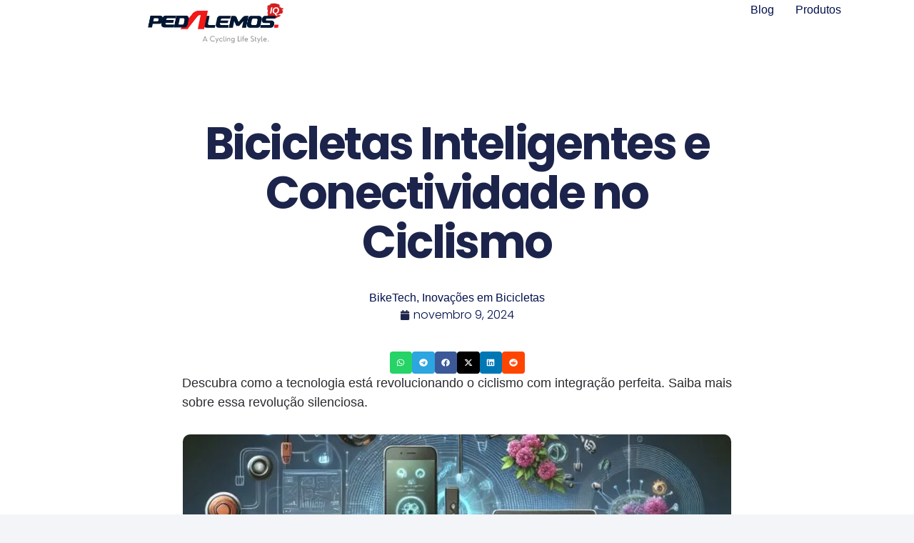

--- FILE ---
content_type: text/html; charset=UTF-8
request_url: https://pedalemos.com.br/tech/a-integracao-da-tecnologia-no-mundo-do-ciclismo-uma-revolucao-silenciosa/
body_size: 58511
content:
<!doctype html><html lang="pt-BR" prefix="og: https://ogp.me/ns#"><head><script data-no-optimize="1">var litespeed_docref=sessionStorage.getItem("litespeed_docref");litespeed_docref&&(Object.defineProperty(document,"referrer",{get:function(){return litespeed_docref}}),sessionStorage.removeItem("litespeed_docref"));</script> <meta charset="UTF-8"><meta name="viewport" content="width=device-width, initial-scale=1"><link rel="profile" href="https://gmpg.org/xfn/11"><title>Bicicletas Inteligentes e Conectividade no Ciclismo</title><meta name="description" content="Descubra a revolução das bicicletas inteligentes e conectividade, transformando o ciclismo com tecnologia avançada e segurança."/><meta name="robots" content="follow, index"/><link rel="canonical" href="https://pedalemos.com.br/tech/a-integracao-da-tecnologia-no-mundo-do-ciclismo-uma-revolucao-silenciosa/" /><meta property="og:locale" content="pt_BR" /><meta property="og:type" content="article" /><meta property="og:title" content="Bicicletas Inteligentes e Conectividade no Ciclismo" /><meta property="og:description" content="Descubra a revolução das bicicletas inteligentes e conectividade, transformando o ciclismo com tecnologia avançada e segurança." /><meta property="og:url" content="https://pedalemos.com.br/tech/a-integracao-da-tecnologia-no-mundo-do-ciclismo-uma-revolucao-silenciosa/" /><meta property="og:site_name" content="Pedalemos" /><meta property="article:section" content="BikeTech" /><meta property="og:updated_time" content="2024-11-09T05:05:32-03:00" /><meta property="og:image" content="https://pedalemos.com.br/wp-content/uploads/2023/11/A-Integracao-da-Tecnologia-no-Mundo-do-Ciclismo-Uma-Revolucao-Silenciosa.jpg" /><meta property="og:image:secure_url" content="https://pedalemos.com.br/wp-content/uploads/2023/11/A-Integracao-da-Tecnologia-no-Mundo-do-Ciclismo-Uma-Revolucao-Silenciosa.jpg" /><meta property="og:image:width" content="900" /><meta property="og:image:height" content="900" /><meta property="og:image:alt" content="Conectividade" /><meta property="og:image:type" content="image/jpeg" /><meta property="article:published_time" content="2024-11-09T05:04:58-03:00" /><meta property="article:modified_time" content="2024-11-09T05:05:32-03:00" /><meta name="twitter:card" content="summary" /><meta name="twitter:title" content="Bicicletas Inteligentes e Conectividade no Ciclismo" /><meta name="twitter:description" content="Descubra a revolução das bicicletas inteligentes e conectividade, transformando o ciclismo com tecnologia avançada e segurança." /><meta name="twitter:image" content="https://pedalemos.com.br/wp-content/uploads/2023/11/A-Integracao-da-Tecnologia-no-Mundo-do-Ciclismo-Uma-Revolucao-Silenciosa.jpg" /><meta name="twitter:label1" content="Escrito por" /><meta name="twitter:data1" content="Mélo" /><meta name="twitter:label2" content="Tempo para leitura" /><meta name="twitter:data2" content="2 minutos" /> <script type="application/ld+json" class="rank-math-schema">{"@context":"https://schema.org","@graph":[{"@type":["SportsOrganization","Organization"],"@id":"https://pedalemos.com.br/#organization","name":"Pedalemos","url":"https://pedalemos.com.br/wp-content/uploads/2024/04/logo-pedalemos.png","logo":{"@type":"ImageObject","@id":"https://pedalemos.com.br/#logo","url":"https://pedalemos.com.br/wp-content/uploads/2022/05/logo-pedalemos-azul-300x300.png","contentUrl":"https://pedalemos.com.br/wp-content/uploads/2022/05/logo-pedalemos-azul-300x300.png","caption":"Pedalemos","inLanguage":"pt-BR"}},{"@type":"WebSite","@id":"https://pedalemos.com.br/#website","url":"https://pedalemos.com.br","name":"Pedalemos","alternateName":"Pedalemos","publisher":{"@id":"https://pedalemos.com.br/#organization"},"inLanguage":"pt-BR"},{"@type":"ImageObject","@id":"https://pedalemos.com.br/wp-content/uploads/2023/11/A-Integracao-da-Tecnologia-no-Mundo-do-Ciclismo-Uma-Revolucao-Silenciosa.jpg","url":"https://pedalemos.com.br/wp-content/uploads/2023/11/A-Integracao-da-Tecnologia-no-Mundo-do-Ciclismo-Uma-Revolucao-Silenciosa.jpg","width":"900","height":"900","inLanguage":"pt-BR"},{"@type":"BreadcrumbList","@id":"https://pedalemos.com.br/tech/a-integracao-da-tecnologia-no-mundo-do-ciclismo-uma-revolucao-silenciosa/#breadcrumb","itemListElement":[{"@type":"ListItem","position":"1","item":{"@id":"https://pedalemos.com.br/tech/","name":"BikeTech"}},{"@type":"ListItem","position":"2","item":{"@id":"https://pedalemos.com.br/tech/a-integracao-da-tecnologia-no-mundo-do-ciclismo-uma-revolucao-silenciosa/","name":"Bicicletas Inteligentes e Conectividade no Ciclismo"}}]},{"@type":"WebPage","@id":"https://pedalemos.com.br/tech/a-integracao-da-tecnologia-no-mundo-do-ciclismo-uma-revolucao-silenciosa/#webpage","url":"https://pedalemos.com.br/tech/a-integracao-da-tecnologia-no-mundo-do-ciclismo-uma-revolucao-silenciosa/","name":"Bicicletas Inteligentes e Conectividade no Ciclismo","datePublished":"2024-11-09T05:04:58-03:00","dateModified":"2024-11-09T05:05:32-03:00","isPartOf":{"@id":"https://pedalemos.com.br/#website"},"primaryImageOfPage":{"@id":"https://pedalemos.com.br/wp-content/uploads/2023/11/A-Integracao-da-Tecnologia-no-Mundo-do-Ciclismo-Uma-Revolucao-Silenciosa.jpg"},"inLanguage":"pt-BR","breadcrumb":{"@id":"https://pedalemos.com.br/tech/a-integracao-da-tecnologia-no-mundo-do-ciclismo-uma-revolucao-silenciosa/#breadcrumb"}},{"@type":"Person","@id":"https://pedalemos.com.br/author/rafael/","name":"M\u00e9lo","url":"https://pedalemos.com.br/author/rafael/","image":{"@type":"ImageObject","@id":"https://secure.gravatar.com/avatar/80c4234edc6e422ce347b00f66bf2acb90ffab27266d0f6a7cefda4bb1dd055b?s=96&amp;d=mm&amp;r=g","url":"https://secure.gravatar.com/avatar/80c4234edc6e422ce347b00f66bf2acb90ffab27266d0f6a7cefda4bb1dd055b?s=96&amp;d=mm&amp;r=g","caption":"M\u00e9lo","inLanguage":"pt-BR"},"sameAs":["https://pedalemos.com.br"],"worksFor":{"@id":"https://pedalemos.com.br/#organization"}},{"@type":"BlogPosting","headline":"Bicicletas Inteligentes e Conectividade no Ciclismo - Pedalemos","keywords":"Conectividade, bicicletas inteligentes, bicicletas inteligentes, ","datePublished":"2024-11-09T05:04:58-03:00","dateModified":"2024-11-09T05:05:32-03:00","articleSection":"BikeTech, Inova\u00e7\u00f5es em Bicicletas","author":{"@id":"https://pedalemos.com.br/author/rafael/","name":"M\u00e9lo"},"publisher":{"@id":"https://pedalemos.com.br/#organization"},"description":"Descubra como a tecnologia est\u00e1 revolucionando o ciclismo com integra\u00e7\u00e3o perfeita. Saiba mais sobre essa revolu\u00e7\u00e3o silenciosa. - Pedalemos","name":"Bicicletas Inteligentes e Conectividade no Ciclismo - Pedalemos","@id":"https://pedalemos.com.br/tech/a-integracao-da-tecnologia-no-mundo-do-ciclismo-uma-revolucao-silenciosa/#richSnippet","isPartOf":{"@id":"https://pedalemos.com.br/tech/a-integracao-da-tecnologia-no-mundo-do-ciclismo-uma-revolucao-silenciosa/#webpage"},"image":{"@id":"https://pedalemos.com.br/wp-content/uploads/2023/11/A-Integracao-da-Tecnologia-no-Mundo-do-Ciclismo-Uma-Revolucao-Silenciosa.jpg"},"inLanguage":"pt-BR","mainEntityOfPage":{"@id":"https://pedalemos.com.br/tech/a-integracao-da-tecnologia-no-mundo-do-ciclismo-uma-revolucao-silenciosa/#webpage"}}]}</script> <link rel='dns-prefetch' href='//www.googletagmanager.com' /><link rel="alternate" type="application/rss+xml" title="Feed para Pedalemos &raquo;" href="https://pedalemos.com.br/feed/" /><link rel="alternate" type="application/rss+xml" title="Feed de comentários para Pedalemos &raquo;" href="https://pedalemos.com.br/comments/feed/" /><link rel="alternate" type="application/rss+xml" title="Feed de comentários para Pedalemos &raquo; Bicicletas Inteligentes e Conectividade no Ciclismo" href="https://pedalemos.com.br/tech/a-integracao-da-tecnologia-no-mundo-do-ciclismo-uma-revolucao-silenciosa/feed/" /><link rel="alternate" title="oEmbed (JSON)" type="application/json+oembed" href="https://pedalemos.com.br/wp-json/oembed/1.0/embed?url=https%3A%2F%2Fpedalemos.com.br%2Ftech%2Fa-integracao-da-tecnologia-no-mundo-do-ciclismo-uma-revolucao-silenciosa%2F" /><link rel="alternate" title="oEmbed (XML)" type="text/xml+oembed" href="https://pedalemos.com.br/wp-json/oembed/1.0/embed?url=https%3A%2F%2Fpedalemos.com.br%2Ftech%2Fa-integracao-da-tecnologia-no-mundo-do-ciclismo-uma-revolucao-silenciosa%2F&#038;format=xml" /><style id="litespeed-ccss">ul{box-sizing:border-box}:root{--wp--preset--font-size--normal:16px;--wp--preset--font-size--huge:42px}.screen-reader-text{border:0;clip-path:inset(50%);height:1px;margin:-1px;overflow:hidden;padding:0;position:absolute;width:1px;word-wrap:normal!important}html :where(img[class*=wp-image-]){height:auto;max-width:100%}:root{--wp--preset--aspect-ratio--square:1;--wp--preset--aspect-ratio--4-3:4/3;--wp--preset--aspect-ratio--3-4:3/4;--wp--preset--aspect-ratio--3-2:3/2;--wp--preset--aspect-ratio--2-3:2/3;--wp--preset--aspect-ratio--16-9:16/9;--wp--preset--aspect-ratio--9-16:9/16;--wp--preset--color--black:#000000;--wp--preset--color--cyan-bluish-gray:#abb8c3;--wp--preset--color--white:#ffffff;--wp--preset--color--pale-pink:#f78da7;--wp--preset--color--vivid-red:#cf2e2e;--wp--preset--color--luminous-vivid-orange:#ff6900;--wp--preset--color--luminous-vivid-amber:#fcb900;--wp--preset--color--light-green-cyan:#7bdcb5;--wp--preset--color--vivid-green-cyan:#00d084;--wp--preset--color--pale-cyan-blue:#8ed1fc;--wp--preset--color--vivid-cyan-blue:#0693e3;--wp--preset--color--vivid-purple:#9b51e0;--wp--preset--gradient--vivid-cyan-blue-to-vivid-purple:linear-gradient(135deg,rgba(6,147,227,1) 0%,rgb(155,81,224) 100%);--wp--preset--gradient--light-green-cyan-to-vivid-green-cyan:linear-gradient(135deg,rgb(122,220,180) 0%,rgb(0,208,130) 100%);--wp--preset--gradient--luminous-vivid-amber-to-luminous-vivid-orange:linear-gradient(135deg,rgba(252,185,0,1) 0%,rgba(255,105,0,1) 100%);--wp--preset--gradient--luminous-vivid-orange-to-vivid-red:linear-gradient(135deg,rgba(255,105,0,1) 0%,rgb(207,46,46) 100%);--wp--preset--gradient--very-light-gray-to-cyan-bluish-gray:linear-gradient(135deg,rgb(238,238,238) 0%,rgb(169,184,195) 100%);--wp--preset--gradient--cool-to-warm-spectrum:linear-gradient(135deg,rgb(74,234,220) 0%,rgb(151,120,209) 20%,rgb(207,42,186) 40%,rgb(238,44,130) 60%,rgb(251,105,98) 80%,rgb(254,248,76) 100%);--wp--preset--gradient--blush-light-purple:linear-gradient(135deg,rgb(255,206,236) 0%,rgb(152,150,240) 100%);--wp--preset--gradient--blush-bordeaux:linear-gradient(135deg,rgb(254,205,165) 0%,rgb(254,45,45) 50%,rgb(107,0,62) 100%);--wp--preset--gradient--luminous-dusk:linear-gradient(135deg,rgb(255,203,112) 0%,rgb(199,81,192) 50%,rgb(65,88,208) 100%);--wp--preset--gradient--pale-ocean:linear-gradient(135deg,rgb(255,245,203) 0%,rgb(182,227,212) 50%,rgb(51,167,181) 100%);--wp--preset--gradient--electric-grass:linear-gradient(135deg,rgb(202,248,128) 0%,rgb(113,206,126) 100%);--wp--preset--gradient--midnight:linear-gradient(135deg,rgb(2,3,129) 0%,rgb(40,116,252) 100%);--wp--preset--font-size--small:13px;--wp--preset--font-size--medium:20px;--wp--preset--font-size--large:36px;--wp--preset--font-size--x-large:42px;--wp--preset--spacing--20:0.44rem;--wp--preset--spacing--30:0.67rem;--wp--preset--spacing--40:1rem;--wp--preset--spacing--50:1.5rem;--wp--preset--spacing--60:2.25rem;--wp--preset--spacing--70:3.38rem;--wp--preset--spacing--80:5.06rem;--wp--preset--shadow--natural:6px 6px 9px rgba(0, 0, 0, 0.2);--wp--preset--shadow--deep:12px 12px 50px rgba(0, 0, 0, 0.4);--wp--preset--shadow--sharp:6px 6px 0px rgba(0, 0, 0, 0.2);--wp--preset--shadow--outlined:6px 6px 0px -3px rgba(255, 255, 255, 1), 6px 6px rgba(0, 0, 0, 1);--wp--preset--shadow--crisp:6px 6px 0px rgba(0, 0, 0, 1)}:root{--wp--style--global--content-size:800px;--wp--style--global--wide-size:1200px}:where(body){margin:0}:root{--wp--style--block-gap:24px}body{padding-top:0;padding-right:0;padding-bottom:0;padding-left:0}a:where(:not(.wp-element-button)){text-decoration:underline}html{line-height:1.15;-webkit-text-size-adjust:100%}*,:after,:before{box-sizing:border-box}body{background-color:#fff;color:#333;font-family:-apple-system,BlinkMacSystemFont,Segoe UI,Roboto,Helvetica Neue,Arial,Noto Sans,sans-serif,Apple Color Emoji,Segoe UI Emoji,Segoe UI Symbol,Noto Color Emoji;font-size:1rem;font-weight:400;line-height:1.5;margin:0;-webkit-font-smoothing:antialiased;-moz-osx-font-smoothing:grayscale}h1{color:inherit;font-family:inherit;font-weight:500;line-height:1.2;margin-block-end:1rem;margin-block-start:.5rem}h1{font-size:2.5rem}p{margin-block-end:.9rem;margin-block-start:0}a{background-color:#fff0;color:#c36;text-decoration:none}img{border-style:none;height:auto;max-width:100%}details{display:block}summary{display:list-item}label{display:inline-block;line-height:1;vertical-align:middle}button,input{font-family:inherit;font-size:1rem;line-height:1.5;margin:0}button,input{overflow:visible}button{text-transform:none}button{-webkit-appearance:button;width:auto}button{background-color:#fff0;border:1px solid #c36;border-radius:3px;color:#c36;display:inline-block;font-size:1rem;font-weight:400;padding:.5rem 1rem;text-align:center;white-space:nowrap}[type=checkbox]{box-sizing:border-box;padding:0}::-webkit-file-upload-button{-webkit-appearance:button;font:inherit}li,ul{background:#fff0;border:0;font-size:100%;margin-block-end:0;margin-block-start:0;outline:0;vertical-align:baseline}.screen-reader-text{clip:rect(1px,1px,1px,1px);height:1px;overflow:hidden;position:absolute!important;width:1px;word-wrap:normal!important}:root{--direction-multiplier:1}.elementor-screen-only,.screen-reader-text{height:1px;margin:-1px;overflow:hidden;padding:0;position:absolute;top:-10000em;width:1px;clip:rect(0,0,0,0);border:0}.elementor *,.elementor :after,.elementor :before{box-sizing:border-box}.elementor a{box-shadow:none;text-decoration:none}.elementor img{border:none;border-radius:0;box-shadow:none;height:auto;max-width:100%}.elementor-element{--flex-direction:initial;--flex-wrap:initial;--justify-content:initial;--align-items:initial;--align-content:initial;--gap:initial;--flex-basis:initial;--flex-grow:initial;--flex-shrink:initial;--order:initial;--align-self:initial;align-self:var(--align-self);flex-basis:var(--flex-basis);flex-grow:var(--flex-grow);flex-shrink:var(--flex-shrink);order:var(--order)}.elementor-element:where(.e-con-full,.elementor-widget){align-content:var(--align-content);align-items:var(--align-items);flex-direction:var(--flex-direction);flex-wrap:var(--flex-wrap);gap:var(--row-gap) var(--column-gap);justify-content:var(--justify-content)}.elementor-align-center{text-align:center}:root{--page-title-display:block}.elementor-page-title{display:var(--page-title-display)}.elementor-widget{position:relative}.elementor-widget:not(:last-child){margin-bottom:var(--kit-widget-spacing,20px)}.elementor-grid{display:grid;grid-column-gap:var(--grid-column-gap);grid-row-gap:var(--grid-row-gap)}.elementor-grid .elementor-grid-item{min-width:0}.elementor-grid-0 .elementor-grid{display:inline-block;margin-bottom:calc(-1*var(--grid-row-gap));width:100%;word-spacing:var(--grid-column-gap)}.elementor-grid-0 .elementor-grid .elementor-grid-item{display:inline-block;margin-bottom:var(--grid-row-gap);word-break:break-word}@media (prefers-reduced-motion:no-preference){html{scroll-behavior:smooth}}.e-con{--border-radius:0;--border-top-width:0px;--border-right-width:0px;--border-bottom-width:0px;--border-left-width:0px;--border-style:initial;--border-color:initial;--container-widget-width:100%;--container-widget-height:initial;--container-widget-flex-grow:0;--container-widget-align-self:initial;--content-width:min(100%,var(--container-max-width,1140px));--width:100%;--min-height:initial;--height:auto;--text-align:initial;--margin-top:0px;--margin-right:0px;--margin-bottom:0px;--margin-left:0px;--padding-top:var(--container-default-padding-top,10px);--padding-right:var(--container-default-padding-right,10px);--padding-bottom:var(--container-default-padding-bottom,10px);--padding-left:var(--container-default-padding-left,10px);--position:relative;--z-index:revert;--overflow:visible;--gap:var(--widgets-spacing,20px);--row-gap:var(--widgets-spacing-row,20px);--column-gap:var(--widgets-spacing-column,20px);--overlay-mix-blend-mode:initial;--overlay-opacity:1;--e-con-grid-template-columns:repeat(3,1fr);--e-con-grid-template-rows:repeat(2,1fr);border-radius:var(--border-radius);height:var(--height);min-height:var(--min-height);min-width:0;overflow:var(--overflow);position:var(--position);width:var(--width);z-index:var(--z-index);--flex-wrap-mobile:wrap;margin-block-end:var(--margin-block-end);margin-block-start:var(--margin-block-start);margin-inline-end:var(--margin-inline-end);margin-inline-start:var(--margin-inline-start);padding-inline-end:var(--padding-inline-end);padding-inline-start:var(--padding-inline-start)}.e-con{--margin-block-start:var(--margin-top);--margin-block-end:var(--margin-bottom);--margin-inline-start:var(--margin-left);--margin-inline-end:var(--margin-right);--padding-inline-start:var(--padding-left);--padding-inline-end:var(--padding-right);--padding-block-start:var(--padding-top);--padding-block-end:var(--padding-bottom);--border-block-start-width:var(--border-top-width);--border-block-end-width:var(--border-bottom-width);--border-inline-start-width:var(--border-left-width);--border-inline-end-width:var(--border-right-width)}.e-con.e-flex{--flex-direction:column;--flex-basis:auto;--flex-grow:0;--flex-shrink:1;flex:var(--flex-grow) var(--flex-shrink) var(--flex-basis)}.e-con-full,.e-con>.e-con-inner{padding-block-end:var(--padding-block-end);padding-block-start:var(--padding-block-start);text-align:var(--text-align)}.e-con-full.e-flex,.e-con.e-flex>.e-con-inner{flex-direction:var(--flex-direction)}.e-con,.e-con>.e-con-inner{display:var(--display)}.e-con-boxed.e-flex{align-content:normal;align-items:normal;flex-direction:column;flex-wrap:nowrap;justify-content:normal}.e-con-boxed{gap:initial;text-align:initial}.e-con.e-flex>.e-con-inner{align-content:var(--align-content);align-items:var(--align-items);align-self:auto;flex-basis:auto;flex-grow:1;flex-shrink:1;flex-wrap:var(--flex-wrap);justify-content:var(--justify-content)}.e-con>.e-con-inner{gap:var(--row-gap) var(--column-gap);height:100%;margin:0 auto;max-width:var(--content-width);padding-inline-end:0;padding-inline-start:0;width:100%}:is(.elementor-section-wrap,[data-elementor-id])>.e-con{--margin-left:auto;--margin-right:auto;max-width:min(100%,var(--width))}.e-con .elementor-widget.elementor-widget{margin-block-end:0}.e-con:before{border-block-end-width:var(--border-block-end-width);border-block-start-width:var(--border-block-start-width);border-color:var(--border-color);border-inline-end-width:var(--border-inline-end-width);border-inline-start-width:var(--border-inline-start-width);border-radius:var(--border-radius);border-style:var(--border-style);content:var(--background-overlay);display:block;height:max(100% + var(--border-top-width) + var(--border-bottom-width),100%);left:calc(0px - var(--border-left-width));mix-blend-mode:var(--overlay-mix-blend-mode);opacity:var(--overlay-opacity);position:absolute;top:calc(0px - var(--border-top-width));width:max(100% + var(--border-left-width) + var(--border-right-width),100%)}.e-con .elementor-widget{min-width:0}.e-con.e-con>.e-con-inner>.elementor-widget,.elementor.elementor .e-con>.elementor-widget{max-width:100%}.e-con .elementor-widget:not(:last-child){--kit-widget-spacing:0px}@media (max-width:767px){.e-con.e-flex{--width:100%;--flex-wrap:var(--flex-wrap-mobile)}}.elementor-heading-title{line-height:1;margin:0;padding:0}.elementor-kit-136558{--e-global-color-primary:#000F4D;--e-global-color-secondary:#000F4D;--e-global-color-text:#2A2B2F;--e-global-color-accent:#000F4D;--e-global-color-79b03ac7:#FFFFFF;--e-global-color-38a8549:#CFCFCF;--e-global-color-12ead40:#FAFBFD;--e-global-color-03a1505:#F6F6F6;--e-global-color-668f1bd:#FDFDFD;--e-global-color-751e0a2:#2a2b2f;--e-global-color-f46b8ed:#FF741C;--e-global-color-dddfa55:#FFD700;--e-global-color-77f7637:#4FCE5D;--e-global-color-1f781e5:#0DBD20}.elementor-kit-136558 button{background-color:var(--e-global-color-primary);color:var(--e-global-color-79b03ac7);border-style:none;border-radius:10px 10px 10px 10px;padding:15px 15px 15px 15px}.elementor-kit-136558 p{margin-block-end:42px}.elementor-kit-136558 img{border-radius:10px 10px 10px 10px}.elementor-kit-136558 label{font-family:"Open Sans";font-size:14px}.elementor-kit-136558 input:not([type="button"]):not([type="submit"]){accent-color:var(--e-global-color-primary);background-color:var(--e-global-color-668f1bd);border-style:solid;border-color:var(--e-global-color-primary);border-radius:10px 10px 10px 10px;padding:20px 20px 20px 20px}.e-con{--container-max-width:1100px;--container-default-padding-top:0px;--container-default-padding-right:0px;--container-default-padding-bottom:0px;--container-default-padding-left:0px}.elementor-widget:not(:last-child){--kit-widget-spacing:20px}.elementor-element{--widgets-spacing:20px 20px;--widgets-spacing-row:20px;--widgets-spacing-column:20px}@media (max-width:1024px){.elementor-kit-136558 label{font-size:15px}.e-con{--container-max-width:1024px}}@media (max-width:767px){.elementor-kit-136558 p{margin-block-end:25px}.elementor-kit-136558 button{padding:15px 30px 15px 30px}.elementor-kit-136558 img{border-radius:0 0 0 0}.elementor-kit-136558 label{font-size:14px}.elementor-kit-136558 input:not([type="button"]):not([type="submit"]){border-width:1px 1px 1px 1px;padding:20px 20px 20px 20px}.e-con{--container-max-width:1140px}}@media (min-width:2400px){.elementor-kit-136558 img{border-radius:0 0 0 0}}.elementor-widget-image{text-align:center}.elementor-widget-image a{display:inline-block}.elementor-widget-image img{display:inline-block;vertical-align:middle}.elementor-item:after,.elementor-item:before{display:block;position:absolute}.elementor-item:not(:hover):not(:focus):not(.elementor-item-active):not(.highlighted):after,.elementor-item:not(:hover):not(:focus):not(.elementor-item-active):not(.highlighted):before{opacity:0}.e--pointer-underline .elementor-item:after,.e--pointer-underline .elementor-item:before{background-color:#3f444b;height:3px;left:0;width:100%;z-index:2}.e--pointer-underline .elementor-item:after{bottom:0;content:""}.elementor-nav-menu--main .elementor-nav-menu a{padding:13px 20px}.elementor-nav-menu--main .elementor-nav-menu ul{border-style:solid;border-width:0;padding:0;position:absolute;width:12em}.elementor-nav-menu--layout-horizontal{display:flex}.elementor-nav-menu--layout-horizontal .elementor-nav-menu{display:flex;flex-wrap:wrap}.elementor-nav-menu--layout-horizontal .elementor-nav-menu a{flex-grow:1;white-space:nowrap}.elementor-nav-menu--layout-horizontal .elementor-nav-menu>li{display:flex}.elementor-nav-menu--layout-horizontal .elementor-nav-menu>li ul{top:100%!important}.elementor-nav-menu--layout-horizontal .elementor-nav-menu>li:not(:first-child)>a{margin-inline-start:var(--e-nav-menu-horizontal-menu-item-margin)}.elementor-nav-menu--layout-horizontal .elementor-nav-menu>li:not(:first-child)>ul{inset-inline-start:var(--e-nav-menu-horizontal-menu-item-margin)!important}.elementor-nav-menu--layout-horizontal .elementor-nav-menu>li:not(:last-child)>a{margin-inline-end:var(--e-nav-menu-horizontal-menu-item-margin)}.elementor-nav-menu--layout-horizontal .elementor-nav-menu>li:not(:last-child):after{align-self:center;border-color:var(--e-nav-menu-divider-color,#000);border-left-style:var(--e-nav-menu-divider-style,solid);border-left-width:var(--e-nav-menu-divider-width,2px);content:var(--e-nav-menu-divider-content,none);height:var(--e-nav-menu-divider-height,35%)}.elementor-nav-menu__align-center .elementor-nav-menu{justify-content:center;margin-inline-end:auto;margin-inline-start:auto}.elementor-nav-menu__align-justify .elementor-nav-menu--layout-horizontal .elementor-nav-menu{width:100%}.elementor-nav-menu__align-justify .elementor-nav-menu--layout-horizontal .elementor-nav-menu>li{flex-grow:1}.elementor-nav-menu__align-justify .elementor-nav-menu--layout-horizontal .elementor-nav-menu>li>a{justify-content:center}.elementor-widget-nav-menu:not(:has(.elementor-widget-container)):not([class*=elementor-hidden-]){display:flex;flex-direction:column}.elementor-nav-menu{position:relative;z-index:2}.elementor-nav-menu:after{clear:both;content:" ";display:block;font:0/0 serif;height:0;overflow:hidden;visibility:hidden}.elementor-nav-menu,.elementor-nav-menu li,.elementor-nav-menu ul{display:block;line-height:normal;list-style:none;margin:0;padding:0}.elementor-nav-menu ul{display:none}.elementor-nav-menu a,.elementor-nav-menu li{position:relative}.elementor-nav-menu li{border-width:0}.elementor-nav-menu a{align-items:center;display:flex}.elementor-nav-menu a{line-height:20px;padding:10px 20px}.elementor-menu-toggle{align-items:center;background-color:rgb(0 0 0/.05);border:0 solid;border-radius:3px;color:#33373d;display:flex;font-size:var(--nav-menu-icon-size,22px);justify-content:center;padding:.25em}.elementor-menu-toggle:not(.elementor-active) .elementor-menu-toggle__icon--close{display:none}.elementor-menu-toggle .e-font-icon-svg{fill:#33373d;height:1em;width:1em}.elementor-menu-toggle svg{height:auto;width:1em;fill:var(--nav-menu-icon-color,currentColor)}.elementor-nav-menu--dropdown{background-color:#fff;font-size:13px}.elementor-nav-menu--dropdown-none .elementor-nav-menu--dropdown{display:none}.elementor-nav-menu--dropdown.elementor-nav-menu__container{margin-top:10px;overflow-x:hidden;overflow-y:auto;transform-origin:top}.elementor-nav-menu--dropdown.elementor-nav-menu__container .elementor-sub-item{font-size:.85em}.elementor-nav-menu--dropdown a{color:#33373d}ul.elementor-nav-menu--dropdown a{border-inline-start:8px solid #fff0;text-shadow:none}.elementor-nav-menu--toggle{--menu-height:100vh}.elementor-nav-menu--toggle .elementor-menu-toggle:not(.elementor-active)+.elementor-nav-menu__container{max-height:0;overflow:hidden;transform:scaleY(0)}.elementor-nav-menu--stretch .elementor-nav-menu__container.elementor-nav-menu--dropdown{position:absolute;z-index:9997}@media (max-width:767px){.elementor-nav-menu--dropdown-mobile .elementor-nav-menu--main{display:none}}@media (min-width:768px){.elementor-nav-menu--dropdown-mobile .elementor-menu-toggle,.elementor-nav-menu--dropdown-mobile .elementor-nav-menu--dropdown{display:none}.elementor-nav-menu--dropdown-mobile nav.elementor-nav-menu--dropdown.elementor-nav-menu__container{overflow-y:hidden}}.elementor-post-info__terms-list{display:inline-block}.elementor-widget-post-info.elementor-align-center .elementor-icon-list-item:after{margin:initial}.elementor-icon-list-items .elementor-icon-list-item .elementor-icon-list-text{display:inline-block}.elementor-icon-list-items .elementor-icon-list-item .elementor-icon-list-text a,.elementor-icon-list-items .elementor-icon-list-item .elementor-icon-list-text span{display:inline}.elementor-widget .elementor-icon-list-items.elementor-inline-items{display:flex;flex-wrap:wrap;margin-inline:-8px}.elementor-widget .elementor-icon-list-items.elementor-inline-items .elementor-inline-item{word-break:break-word}.elementor-widget .elementor-icon-list-items.elementor-inline-items .elementor-icon-list-item{margin-inline:8px}.elementor-widget .elementor-icon-list-items.elementor-inline-items .elementor-icon-list-item:after{border-width:0;border-inline-start-width:1px;border-style:solid;height:100%;inset-inline-end:-8px;inset-inline-start:auto;position:relative;width:auto}.elementor-widget .elementor-icon-list-items{list-style-type:none;margin:0;padding:0}.elementor-widget .elementor-icon-list-item{margin:0;padding:0;position:relative}.elementor-widget .elementor-icon-list-item:after{inset-block-end:0;position:absolute;width:100%}.elementor-widget .elementor-icon-list-item,.elementor-widget .elementor-icon-list-item a{align-items:var(--icon-vertical-align,center);display:flex;font-size:inherit}.elementor-widget .elementor-icon-list-icon+.elementor-icon-list-text{align-self:center;padding-inline-start:5px}.elementor-widget .elementor-icon-list-icon{display:flex;inset-block-start:var(--icon-vertical-offset,initial);position:relative}.elementor-widget .elementor-icon-list-icon svg{height:var(--e-icon-list-icon-size,1em);width:var(--e-icon-list-icon-size,1em)}.elementor-widget.elementor-align-center .elementor-icon-list-item,.elementor-widget.elementor-align-center .elementor-icon-list-item a{justify-content:center}.elementor-widget.elementor-align-center .elementor-icon-list-item:after{margin:auto}.elementor-widget.elementor-align-center .elementor-inline-items{justify-content:center}.elementor-widget:not(.elementor-align-right) .elementor-icon-list-item:after{inset-inline-start:0}.elementor-widget:not(.elementor-align-left) .elementor-icon-list-item:after{inset-inline-end:0}@media (min-width:2400px){.elementor-widget:not(.elementor-widescreen-align-right) .elementor-icon-list-item:after{inset-inline-start:0}.elementor-widget:not(.elementor-widescreen-align-left) .elementor-icon-list-item:after{inset-inline-end:0}}@media (max-width:1366px){.elementor-widget:not(.elementor-laptop-align-right) .elementor-icon-list-item:after{inset-inline-start:0}.elementor-widget:not(.elementor-laptop-align-left) .elementor-icon-list-item:after{inset-inline-end:0}}@media (max-width:-1){.elementor-widget:not(.elementor-tablet_extra-align-right) .elementor-icon-list-item:after{inset-inline-start:0}.elementor-widget:not(.elementor-tablet_extra-align-left) .elementor-icon-list-item:after{inset-inline-end:0}}@media (max-width:1024px){.elementor-widget:not(.elementor-tablet-align-right) .elementor-icon-list-item:after{inset-inline-start:0}.elementor-widget:not(.elementor-tablet-align-left) .elementor-icon-list-item:after{inset-inline-end:0}}@media (max-width:880px){.elementor-widget:not(.elementor-mobile_extra-align-right) .elementor-icon-list-item:after{inset-inline-start:0}.elementor-widget:not(.elementor-mobile_extra-align-left) .elementor-icon-list-item:after{inset-inline-end:0}}@media (max-width:767px){.elementor-widget:not(.elementor-mobile-align-right) .elementor-icon-list-item:after{inset-inline-start:0}.elementor-widget:not(.elementor-mobile-align-left) .elementor-icon-list-item:after{inset-inline-end:0}}.elementor .elementor-element ul.elementor-icon-list-items{padding:0}.elementor-share-buttons--color-official.elementor-share-buttons--skin-minimal .elementor-share-btn_facebook .elementor-share-btn__icon{background-color:#3b5998}.elementor-share-buttons--color-official.elementor-share-buttons--skin-minimal .elementor-share-btn_linkedin .elementor-share-btn__icon{background-color:#0077b5}.elementor-share-buttons--color-official.elementor-share-buttons--skin-minimal .elementor-share-btn_reddit .elementor-share-btn__icon{background-color:#ff4500}.elementor-share-buttons--color-official.elementor-share-buttons--skin-minimal .elementor-share-btn_telegram .elementor-share-btn__icon{background-color:#2ca5e0}.elementor-share-buttons--color-official.elementor-share-buttons--skin-minimal .elementor-share-btn_whatsapp .elementor-share-btn__icon{background-color:#25d366}.elementor-share-buttons--color-official.elementor-share-buttons--skin-minimal .elementor-share-btn_x-twitter .elementor-share-btn__icon{background-color:#000}.elementor-share-buttons--color-official.elementor-share-buttons--skin-minimal .elementor-share-btn .elementor-share-btn__icon{color:var(--e-share-buttons-icon-color,#fff)}.elementor-share-buttons--color-official.elementor-share-buttons--skin-minimal .elementor-share-btn .elementor-share-btn__icon svg{fill:var(--e-share-buttons-icon-color,#fff)}.elementor-share-buttons--skin-minimal.elementor-share-buttons--shape-rounded .elementor-share-btn__icon{border-radius:.5em}.elementor-share-buttons--view-icon .elementor-share-btn{justify-content:center}.elementor-share-buttons--view-icon .elementor-share-btn__icon{flex-grow:1;justify-content:center}.elementor-share-buttons--shape-rounded .elementor-share-btn{border-radius:.5em}.elementor-share-btn{align-items:center;display:flex;font-size:10px;height:4.5em;justify-content:flex-start;overflow:hidden}.elementor-share-btn__icon{align-items:center;align-self:stretch;display:flex;justify-content:center;position:relative;width:4.5em}.elementor-share-btn__icon svg{height:var(--e-share-buttons-icon-size,1.7em);width:var(--e-share-buttons-icon-size,1.7em)}.elementor-widget-share-buttons{text-align:var(--alignment,inherit);-moz-text-align-last:var(--alignment,inherit);text-align-last:var(--alignment,inherit)}.elementor-widget-share-buttons.elementor-grid-0:not(:has(.elementor-widget-container)){font-size:0}.elementor-widget-n-accordion .e-n-accordion-item-title-icon span{height:var(--n-accordion-icon-size);width:auto}.elementor-widget-n-accordion .e-n-accordion-item-title-icon span>svg{fill:var(--n-accordion-icon-normal-color);height:var(--n-accordion-icon-size)}.elementor-widget-n-accordion .e-n-accordion-item .e-n-accordion-item-title-icon .e-opened{display:none}.elementor-widget-n-accordion .e-n-accordion-item .e-n-accordion-item-title-icon span>svg{fill:var(--n-accordion-icon-normal-color)}.e-con{--container-widget-width:100%}.fa-times:before{content:""}.elementor-480834 .elementor-element.elementor-element-2130558{--display:flex;--position:fixed;--min-height:100px;--flex-direction:row;--container-widget-width:initial;--container-widget-height:100%;--container-widget-flex-grow:1;--container-widget-align-self:stretch;--flex-wrap-mobile:wrap;--gap:10px 10px;--row-gap:10px;--column-gap:10px;--border-radius:0px 0px 0px 0px;--margin-top:0%;--margin-bottom:0%;--margin-left:0%;--margin-right:0%;--padding-top:0%;--padding-bottom:0%;--padding-left:10%;--padding-right:8%;top:0;--z-index:95}.elementor-480834 .elementor-element.elementor-element-2130558:not(.elementor-motion-effects-element-type-background){background-color:var(--e-global-color-79b03ac7)}body:not(.rtl) .elementor-480834 .elementor-element.elementor-element-2130558{left:0}.elementor-480834 .elementor-element.elementor-element-4d892cf2{--display:flex;--flex-direction:column;--container-widget-width:100%;--container-widget-height:initial;--container-widget-flex-grow:0;--container-widget-align-self:initial;--flex-wrap-mobile:wrap;--justify-content:center;--gap:0px 0px;--row-gap:0px;--column-gap:0px;--margin-top:0px;--margin-bottom:0px;--margin-left:0px;--margin-right:0px;--padding-top:0px;--padding-bottom:0px;--padding-left:0px;--padding-right:0px}.elementor-480834 .elementor-element.elementor-element-1ced59d3{margin:0 0 calc(var(--kit-widget-spacing, 0px) + 0px)0;padding:0 0 0 0}.elementor-480834 .elementor-element.elementor-element-1ced59d3.elementor-element{--align-self:flex-start}.elementor-480834 .elementor-element.elementor-element-1ced59d3 img{width:99%;max-width:100%;height:65px;object-fit:contain;object-position:center center}.elementor-480834 .elementor-element.elementor-element-667611ac{--display:flex;--flex-direction:column;--container-widget-width:calc( ( 1 - var( --container-widget-flex-grow ) ) * 100% );--container-widget-height:initial;--container-widget-flex-grow:0;--container-widget-align-self:initial;--flex-wrap-mobile:wrap;--justify-content:center;--align-items:center;--gap:0px 0px;--row-gap:0px;--column-gap:0px;--margin-top:0%;--margin-bottom:0%;--margin-left:0%;--margin-right:0%;--padding-top:0%;--padding-bottom:0%;--padding-left:0%;--padding-right:0%}.elementor-widget-nav-menu .elementor-nav-menu .elementor-item{font-family:var(--e-global-typography-primary-font-family);font-size:var(--e-global-typography-primary-font-size);font-weight:var(--e-global-typography-primary-font-weight);line-height:var(--e-global-typography-primary-line-height);letter-spacing:var(--e-global-typography-primary-letter-spacing)}.elementor-widget-nav-menu .elementor-nav-menu--main .elementor-item{color:var(--e-global-color-text);fill:var(--e-global-color-text)}.elementor-widget-nav-menu .elementor-nav-menu--main:not(.e--pointer-framed) .elementor-item:before,.elementor-widget-nav-menu .elementor-nav-menu--main:not(.e--pointer-framed) .elementor-item:after{background-color:var(--e-global-color-accent)}.elementor-widget-nav-menu{--e-nav-menu-divider-color:var( --e-global-color-text )}.elementor-widget-nav-menu .elementor-nav-menu--dropdown .elementor-item,.elementor-widget-nav-menu .elementor-nav-menu--dropdown .elementor-sub-item{font-size:var(--e-global-typography-accent-font-size);font-weight:var(--e-global-typography-accent-font-weight);letter-spacing:var(--e-global-typography-accent-letter-spacing)}.elementor-480834 .elementor-element.elementor-element-71ad9a66{margin:0 0 calc(var(--kit-widget-spacing, 0px) + 0px)0;padding:0 0 0 0;--e-nav-menu-horizontal-menu-item-margin:calc( 30px / 2 )}.elementor-480834 .elementor-element.elementor-element-71ad9a66.elementor-element{--align-self:flex-end}.elementor-480834 .elementor-element.elementor-element-71ad9a66 .elementor-menu-toggle{margin-left:auto;background-color:#fff0}.elementor-480834 .elementor-element.elementor-element-71ad9a66 .elementor-nav-menu .elementor-item{font-size:var(--e-global-typography-accent-font-size);font-weight:var(--e-global-typography-accent-font-weight);line-height:var(--e-global-typography-accent-line-height);letter-spacing:var(--e-global-typography-accent-letter-spacing)}.elementor-480834 .elementor-element.elementor-element-71ad9a66 .elementor-nav-menu--main .elementor-item{color:var(--e-global-color-secondary);fill:var(--e-global-color-secondary);padding-left:0;padding-right:0;padding-top:5px;padding-bottom:5px}.elementor-480834 .elementor-element.elementor-element-71ad9a66 .elementor-nav-menu--main:not(.e--pointer-framed) .elementor-item:before,.elementor-480834 .elementor-element.elementor-element-71ad9a66 .elementor-nav-menu--main:not(.e--pointer-framed) .elementor-item:after{background-color:var(--e-global-color-79b03ac7)}.elementor-480834 .elementor-element.elementor-element-71ad9a66 .e--pointer-underline .elementor-item:after{height:1px}.elementor-480834 .elementor-element.elementor-element-71ad9a66 .elementor-nav-menu--dropdown a,.elementor-480834 .elementor-element.elementor-element-71ad9a66 .elementor-menu-toggle{color:var(--e-global-color-secondary);fill:var(--e-global-color-secondary)}.elementor-480834 .elementor-element.elementor-element-71ad9a66 .elementor-nav-menu--dropdown{background-color:#F3F5F8}.elementor-480834 .elementor-element.elementor-element-71ad9a66 .elementor-nav-menu--dropdown .elementor-item,.elementor-480834 .elementor-element.elementor-element-71ad9a66 .elementor-nav-menu--dropdown .elementor-sub-item{font-size:var(--e-global-typography-accent-font-size);font-weight:var(--e-global-typography-accent-font-weight);letter-spacing:var(--e-global-typography-accent-letter-spacing)}.elementor-480834 .elementor-element.elementor-element-71ad9a66 div.elementor-menu-toggle{color:var(--e-global-color-primary)}.elementor-480834 .elementor-element.elementor-element-71ad9a66 div.elementor-menu-toggle svg{fill:var(--e-global-color-primary)}.elementor-location-header:before{content:"";display:table;clear:both}@media (max-width:1366px){.elementor-widget-nav-menu .elementor-nav-menu .elementor-item{font-size:var(--e-global-typography-primary-font-size);line-height:var(--e-global-typography-primary-line-height);letter-spacing:var(--e-global-typography-primary-letter-spacing)}.elementor-widget-nav-menu .elementor-nav-menu--dropdown .elementor-item,.elementor-widget-nav-menu .elementor-nav-menu--dropdown .elementor-sub-item{font-size:var(--e-global-typography-accent-font-size);letter-spacing:var(--e-global-typography-accent-letter-spacing)}.elementor-480834 .elementor-element.elementor-element-71ad9a66 .elementor-nav-menu .elementor-item{font-size:var(--e-global-typography-accent-font-size);line-height:var(--e-global-typography-accent-line-height);letter-spacing:var(--e-global-typography-accent-letter-spacing)}.elementor-480834 .elementor-element.elementor-element-71ad9a66 .elementor-nav-menu--dropdown .elementor-item,.elementor-480834 .elementor-element.elementor-element-71ad9a66 .elementor-nav-menu--dropdown .elementor-sub-item{font-size:var(--e-global-typography-accent-font-size);letter-spacing:var(--e-global-typography-accent-letter-spacing)}}@media (max-width:1024px){.elementor-480834 .elementor-element.elementor-element-2130558{--min-height:85px;--padding-top:0%;--padding-bottom:0%;--padding-left:5%;--padding-right:5%}.elementor-480834 .elementor-element.elementor-element-1ced59d3 img{height:27px}.elementor-widget-nav-menu .elementor-nav-menu .elementor-item{font-size:var(--e-global-typography-primary-font-size);line-height:var(--e-global-typography-primary-line-height);letter-spacing:var(--e-global-typography-primary-letter-spacing)}.elementor-widget-nav-menu .elementor-nav-menu--dropdown .elementor-item,.elementor-widget-nav-menu .elementor-nav-menu--dropdown .elementor-sub-item{font-size:var(--e-global-typography-accent-font-size);letter-spacing:var(--e-global-typography-accent-letter-spacing)}.elementor-480834 .elementor-element.elementor-element-71ad9a66 .elementor-nav-menu .elementor-item{font-size:var(--e-global-typography-accent-font-size);line-height:var(--e-global-typography-accent-line-height);letter-spacing:var(--e-global-typography-accent-letter-spacing)}.elementor-480834 .elementor-element.elementor-element-71ad9a66 .elementor-nav-menu--dropdown .elementor-item,.elementor-480834 .elementor-element.elementor-element-71ad9a66 .elementor-nav-menu--dropdown .elementor-sub-item{font-size:var(--e-global-typography-accent-font-size);letter-spacing:var(--e-global-typography-accent-letter-spacing)}}@media (max-width:767px){.elementor-480834 .elementor-element.elementor-element-2130558{--width:1600px;--min-height:50px;--gap:5px 5px;--row-gap:5px;--column-gap:5px;--padding-top:2%;--padding-bottom:2%;--padding-left:2%;--padding-right:2%}.elementor-480834 .elementor-element.elementor-element-4d892cf2{--width:50%;--align-items:center;--container-widget-width:calc( ( 1 - var( --container-widget-flex-grow ) ) * 100% )}.elementor-480834 .elementor-element.elementor-element-4d892cf2.e-con{--align-self:center}.elementor-480834 .elementor-element.elementor-element-1ced59d3.elementor-element{--align-self:center}.elementor-480834 .elementor-element.elementor-element-1ced59d3 img{height:43px}.elementor-480834 .elementor-element.elementor-element-667611ac{--width:45%;--justify-content:center;--align-items:center;--container-widget-width:calc( ( 1 - var( --container-widget-flex-grow ) ) * 100% )}.elementor-widget-nav-menu .elementor-nav-menu .elementor-item{font-size:var(--e-global-typography-primary-font-size);line-height:var(--e-global-typography-primary-line-height);letter-spacing:var(--e-global-typography-primary-letter-spacing)}.elementor-widget-nav-menu .elementor-nav-menu--dropdown .elementor-item,.elementor-widget-nav-menu .elementor-nav-menu--dropdown .elementor-sub-item{font-size:var(--e-global-typography-accent-font-size);letter-spacing:var(--e-global-typography-accent-letter-spacing)}.elementor-480834 .elementor-element.elementor-element-71ad9a66{width:100%;max-width:100%;margin:0 0 calc(var(--kit-widget-spacing, 0px) + 0px)0;padding:0 0 0 0;--nav-menu-icon-size:20px}.elementor-480834 .elementor-element.elementor-element-71ad9a66.elementor-element{--align-self:flex-end}.elementor-480834 .elementor-element.elementor-element-71ad9a66 .elementor-nav-menu .elementor-item{font-size:var(--e-global-typography-accent-font-size);line-height:var(--e-global-typography-accent-line-height);letter-spacing:var(--e-global-typography-accent-letter-spacing)}.elementor-480834 .elementor-element.elementor-element-71ad9a66 .elementor-nav-menu--dropdown .elementor-item,.elementor-480834 .elementor-element.elementor-element-71ad9a66 .elementor-nav-menu--dropdown .elementor-sub-item{font-size:var(--e-global-typography-accent-font-size);letter-spacing:var(--e-global-typography-accent-letter-spacing)}.elementor-480834 .elementor-element.elementor-element-71ad9a66 .elementor-nav-menu--dropdown a{padding-top:14px;padding-bottom:14px}.elementor-480834 .elementor-element.elementor-element-71ad9a66 .elementor-nav-menu--main>.elementor-nav-menu>li>.elementor-nav-menu--dropdown,.elementor-480834 .elementor-element.elementor-element-71ad9a66 .elementor-nav-menu__container.elementor-nav-menu--dropdown{margin-top:15px!important}}@media (min-width:768px){.elementor-480834 .elementor-element.elementor-element-4d892cf2{--width:50%}.elementor-480834 .elementor-element.elementor-element-667611ac{--width:100%}}@media (max-width:1024px) and (min-width:768px){.elementor-480834 .elementor-element.elementor-element-4d892cf2{--width:15%}.elementor-480834 .elementor-element.elementor-element-667611ac{--width:85%}}@media (min-width:2400px){.elementor-widget-nav-menu .elementor-nav-menu .elementor-item{font-size:var(--e-global-typography-primary-font-size);line-height:var(--e-global-typography-primary-line-height);letter-spacing:var(--e-global-typography-primary-letter-spacing)}.elementor-widget-nav-menu .elementor-nav-menu--dropdown .elementor-item,.elementor-widget-nav-menu .elementor-nav-menu--dropdown .elementor-sub-item{font-size:var(--e-global-typography-accent-font-size);letter-spacing:var(--e-global-typography-accent-letter-spacing)}.elementor-480834 .elementor-element.elementor-element-71ad9a66 .elementor-nav-menu .elementor-item{font-size:var(--e-global-typography-accent-font-size);line-height:var(--e-global-typography-accent-line-height);letter-spacing:var(--e-global-typography-accent-letter-spacing)}.elementor-480834 .elementor-element.elementor-element-71ad9a66 .elementor-nav-menu--dropdown .elementor-item,.elementor-480834 .elementor-element.elementor-element-71ad9a66 .elementor-nav-menu--dropdown .elementor-sub-item{font-size:var(--e-global-typography-accent-font-size);letter-spacing:var(--e-global-typography-accent-letter-spacing)}}.elementor-widget-heading .elementor-heading-title{font-family:var(--e-global-typography-primary-font-family);font-size:var(--e-global-typography-primary-font-size);font-weight:var(--e-global-typography-primary-font-weight);line-height:var(--e-global-typography-primary-line-height);letter-spacing:var(--e-global-typography-primary-letter-spacing);color:var(--e-global-color-primary)}.elementor-widget-nav-menu .elementor-nav-menu .elementor-item{font-family:var(--e-global-typography-primary-font-family);font-size:var(--e-global-typography-primary-font-size);font-weight:var(--e-global-typography-primary-font-weight);line-height:var(--e-global-typography-primary-line-height);letter-spacing:var(--e-global-typography-primary-letter-spacing)}.elementor-widget-nav-menu .elementor-nav-menu--main .elementor-item{color:var(--e-global-color-text);fill:var(--e-global-color-text)}.elementor-widget-nav-menu .elementor-nav-menu--main:not(.e--pointer-framed) .elementor-item:before,.elementor-widget-nav-menu .elementor-nav-menu--main:not(.e--pointer-framed) .elementor-item:after{background-color:var(--e-global-color-accent)}.elementor-widget-nav-menu{--e-nav-menu-divider-color:var( --e-global-color-text )}.elementor-widget-nav-menu .elementor-nav-menu--dropdown .elementor-item,.elementor-widget-nav-menu .elementor-nav-menu--dropdown .elementor-sub-item{font-size:var(--e-global-typography-accent-font-size);font-weight:var(--e-global-typography-accent-font-weight);letter-spacing:var(--e-global-typography-accent-letter-spacing)}.elementor-480897 .elementor-element.elementor-element-bfac6c9 .elementor-nav-menu .elementor-item{font-size:var(--e-global-typography-text-font-size);line-height:var(--e-global-typography-text-line-height);letter-spacing:var(--e-global-typography-text-letter-spacing)}.elementor-480897 .elementor-element.elementor-element-bfac6c9 .elementor-nav-menu--dropdown .elementor-item{font-family:"Poppins";font-size:16px;font-weight:400;text-transform:capitalize;font-style:normal;text-decoration:none;letter-spacing:0}.elementor-480897 .elementor-element.elementor-element-252c78fd .elementor-nav-menu .elementor-item{font-size:var(--e-global-typography-text-font-size);line-height:var(--e-global-typography-text-line-height);letter-spacing:var(--e-global-typography-text-letter-spacing)}.elementor-480897 .elementor-element.elementor-element-252c78fd .elementor-nav-menu--dropdown .elementor-item{font-family:"Poppins";font-size:16px;font-weight:400;text-transform:capitalize;font-style:normal;text-decoration:none;letter-spacing:0}.elementor-480897 .elementor-element.elementor-element-8918de0 .elementor-nav-menu .elementor-item{font-size:var(--e-global-typography-text-font-size);line-height:var(--e-global-typography-text-line-height);letter-spacing:var(--e-global-typography-text-letter-spacing)}.elementor-480897 .elementor-element.elementor-element-8918de0 .elementor-nav-menu--dropdown .elementor-item{font-family:"Poppins";font-size:16px;font-weight:400;text-transform:capitalize;font-style:normal;text-decoration:none;letter-spacing:0}.elementor-480897 .elementor-element.elementor-element-58cafa3 .elementor-nav-menu .elementor-item{font-size:var(--e-global-typography-text-font-size);line-height:var(--e-global-typography-text-line-height);letter-spacing:var(--e-global-typography-text-letter-spacing)}.elementor-480897 .elementor-element.elementor-element-58cafa3 .elementor-nav-menu--dropdown .elementor-item{font-family:"Poppins";font-size:16px;font-weight:400;text-transform:capitalize;font-style:normal;text-decoration:none;letter-spacing:0}.elementor-location-header:before{content:"";display:table;clear:both}@media (max-width:1366px){.elementor-widget-heading .elementor-heading-title{font-size:var(--e-global-typography-primary-font-size);line-height:var(--e-global-typography-primary-line-height);letter-spacing:var(--e-global-typography-primary-letter-spacing)}.elementor-widget-nav-menu .elementor-nav-menu .elementor-item{font-size:var(--e-global-typography-primary-font-size);line-height:var(--e-global-typography-primary-line-height);letter-spacing:var(--e-global-typography-primary-letter-spacing)}.elementor-widget-nav-menu .elementor-nav-menu--dropdown .elementor-item,.elementor-widget-nav-menu .elementor-nav-menu--dropdown .elementor-sub-item{font-size:var(--e-global-typography-accent-font-size);letter-spacing:var(--e-global-typography-accent-letter-spacing)}.elementor-480897 .elementor-element.elementor-element-bfac6c9 .elementor-nav-menu .elementor-item{font-size:var(--e-global-typography-text-font-size);line-height:var(--e-global-typography-text-line-height);letter-spacing:var(--e-global-typography-text-letter-spacing)}.elementor-480897 .elementor-element.elementor-element-252c78fd .elementor-nav-menu .elementor-item{font-size:var(--e-global-typography-text-font-size);line-height:var(--e-global-typography-text-line-height);letter-spacing:var(--e-global-typography-text-letter-spacing)}.elementor-480897 .elementor-element.elementor-element-8918de0 .elementor-nav-menu .elementor-item{font-size:var(--e-global-typography-text-font-size);line-height:var(--e-global-typography-text-line-height);letter-spacing:var(--e-global-typography-text-letter-spacing)}.elementor-480897 .elementor-element.elementor-element-58cafa3 .elementor-nav-menu .elementor-item{font-size:var(--e-global-typography-text-font-size);line-height:var(--e-global-typography-text-line-height);letter-spacing:var(--e-global-typography-text-letter-spacing)}}@media (max-width:1024px){.elementor-widget-heading .elementor-heading-title{font-size:var(--e-global-typography-primary-font-size);line-height:var(--e-global-typography-primary-line-height);letter-spacing:var(--e-global-typography-primary-letter-spacing)}.elementor-widget-nav-menu .elementor-nav-menu .elementor-item{font-size:var(--e-global-typography-primary-font-size);line-height:var(--e-global-typography-primary-line-height);letter-spacing:var(--e-global-typography-primary-letter-spacing)}.elementor-widget-nav-menu .elementor-nav-menu--dropdown .elementor-item,.elementor-widget-nav-menu .elementor-nav-menu--dropdown .elementor-sub-item{font-size:var(--e-global-typography-accent-font-size);letter-spacing:var(--e-global-typography-accent-letter-spacing)}.elementor-480897 .elementor-element.elementor-element-bfac6c9 .elementor-nav-menu .elementor-item{font-size:var(--e-global-typography-text-font-size);line-height:var(--e-global-typography-text-line-height);letter-spacing:var(--e-global-typography-text-letter-spacing)}.elementor-480897 .elementor-element.elementor-element-bfac6c9 .elementor-nav-menu--dropdown .elementor-item{font-size:14px}.elementor-480897 .elementor-element.elementor-element-252c78fd .elementor-nav-menu .elementor-item{font-size:var(--e-global-typography-text-font-size);line-height:var(--e-global-typography-text-line-height);letter-spacing:var(--e-global-typography-text-letter-spacing)}.elementor-480897 .elementor-element.elementor-element-252c78fd .elementor-nav-menu--dropdown .elementor-item{font-size:14px}.elementor-480897 .elementor-element.elementor-element-8918de0 .elementor-nav-menu .elementor-item{font-size:var(--e-global-typography-text-font-size);line-height:var(--e-global-typography-text-line-height);letter-spacing:var(--e-global-typography-text-letter-spacing)}.elementor-480897 .elementor-element.elementor-element-8918de0 .elementor-nav-menu--dropdown .elementor-item{font-size:14px}.elementor-480897 .elementor-element.elementor-element-58cafa3 .elementor-nav-menu .elementor-item{font-size:var(--e-global-typography-text-font-size);line-height:var(--e-global-typography-text-line-height);letter-spacing:var(--e-global-typography-text-letter-spacing)}.elementor-480897 .elementor-element.elementor-element-58cafa3 .elementor-nav-menu--dropdown .elementor-item{font-size:14px}}@media (max-width:767px){.elementor-widget-heading .elementor-heading-title{font-size:var(--e-global-typography-primary-font-size);line-height:var(--e-global-typography-primary-line-height);letter-spacing:var(--e-global-typography-primary-letter-spacing)}.elementor-widget-nav-menu .elementor-nav-menu .elementor-item{font-size:var(--e-global-typography-primary-font-size);line-height:var(--e-global-typography-primary-line-height);letter-spacing:var(--e-global-typography-primary-letter-spacing)}.elementor-widget-nav-menu .elementor-nav-menu--dropdown .elementor-item,.elementor-widget-nav-menu .elementor-nav-menu--dropdown .elementor-sub-item{font-size:var(--e-global-typography-accent-font-size);letter-spacing:var(--e-global-typography-accent-letter-spacing)}.elementor-480897 .elementor-element.elementor-element-bfac6c9 .elementor-nav-menu .elementor-item{font-size:var(--e-global-typography-text-font-size);line-height:var(--e-global-typography-text-line-height);letter-spacing:var(--e-global-typography-text-letter-spacing)}.elementor-480897 .elementor-element.elementor-element-252c78fd .elementor-nav-menu .elementor-item{font-size:var(--e-global-typography-text-font-size);line-height:var(--e-global-typography-text-line-height);letter-spacing:var(--e-global-typography-text-letter-spacing)}.elementor-480897 .elementor-element.elementor-element-8918de0 .elementor-nav-menu .elementor-item{font-size:var(--e-global-typography-text-font-size);line-height:var(--e-global-typography-text-line-height);letter-spacing:var(--e-global-typography-text-letter-spacing)}.elementor-480897 .elementor-element.elementor-element-58cafa3 .elementor-nav-menu .elementor-item{font-size:var(--e-global-typography-text-font-size);line-height:var(--e-global-typography-text-line-height);letter-spacing:var(--e-global-typography-text-letter-spacing)}}@media (min-width:2400px){.elementor-widget-heading .elementor-heading-title{font-size:var(--e-global-typography-primary-font-size);line-height:var(--e-global-typography-primary-line-height);letter-spacing:var(--e-global-typography-primary-letter-spacing)}.elementor-widget-nav-menu .elementor-nav-menu .elementor-item{font-size:var(--e-global-typography-primary-font-size);line-height:var(--e-global-typography-primary-line-height);letter-spacing:var(--e-global-typography-primary-letter-spacing)}.elementor-widget-nav-menu .elementor-nav-menu--dropdown .elementor-item,.elementor-widget-nav-menu .elementor-nav-menu--dropdown .elementor-sub-item{font-size:var(--e-global-typography-accent-font-size);letter-spacing:var(--e-global-typography-accent-letter-spacing)}.elementor-480897 .elementor-element.elementor-element-bfac6c9 .elementor-nav-menu .elementor-item{font-size:var(--e-global-typography-text-font-size);line-height:var(--e-global-typography-text-line-height);letter-spacing:var(--e-global-typography-text-letter-spacing)}.elementor-480897 .elementor-element.elementor-element-252c78fd .elementor-nav-menu .elementor-item{font-size:var(--e-global-typography-text-font-size);line-height:var(--e-global-typography-text-line-height);letter-spacing:var(--e-global-typography-text-letter-spacing)}.elementor-480897 .elementor-element.elementor-element-8918de0 .elementor-nav-menu .elementor-item{font-size:var(--e-global-typography-text-font-size);line-height:var(--e-global-typography-text-line-height);letter-spacing:var(--e-global-typography-text-letter-spacing)}.elementor-480897 .elementor-element.elementor-element-58cafa3 .elementor-nav-menu .elementor-item{font-size:var(--e-global-typography-text-font-size);line-height:var(--e-global-typography-text-line-height);letter-spacing:var(--e-global-typography-text-letter-spacing)}}.elementor-480771 .elementor-element.elementor-element-5d9b37fb{--display:flex;--flex-direction:column;--container-widget-width:100%;--container-widget-height:initial;--container-widget-flex-grow:0;--container-widget-align-self:initial;--flex-wrap-mobile:wrap;--gap:20px 20px;--row-gap:20px;--column-gap:20px;--padding-top:6%;--padding-bottom:0%;--padding-left:4%;--padding-right:4%}.elementor-480771 .elementor-element.elementor-element-5d9b37fb:not(.elementor-motion-effects-element-type-background){background-color:#FFF}.elementor-480771 .elementor-element.elementor-element-f8f0bd4{margin:0 0 calc(var(--kit-widget-spacing, 0px) + 0px)0;padding:0 0 0 0}.elementor-480771 .elementor-element.elementor-element-f8f0bd4.elementor-element{--align-self:center}.elementor-widget-theme-post-title .elementor-heading-title{font-family:var(--e-global-typography-primary-font-family);font-size:var(--e-global-typography-primary-font-size);font-weight:var(--e-global-typography-primary-font-weight);line-height:var(--e-global-typography-primary-line-height);letter-spacing:var(--e-global-typography-primary-letter-spacing);color:var(--e-global-color-primary)}.elementor-480771 .elementor-element.elementor-element-4ecb5660{margin:4% 0% calc(var(--kit-widget-spacing, 0px) + 4%) 0%;text-align:center}.elementor-480771 .elementor-element.elementor-element-4ecb5660 .elementor-heading-title{font-family:"Poppins";font-size:63px;font-weight:700;line-height:1.1em;letter-spacing:-.04em;color:#1C244B}.elementor-widget-post-info .elementor-icon-list-icon svg{fill:var(--e-global-color-primary)}.elementor-widget-post-info .elementor-icon-list-text,.elementor-widget-post-info .elementor-icon-list-text a{color:var(--e-global-color-secondary)}.elementor-widget-post-info .elementor-icon-list-item{font-size:var(--e-global-typography-text-font-size);line-height:var(--e-global-typography-text-line-height);letter-spacing:var(--e-global-typography-text-letter-spacing)}body:not(.rtl) .elementor-480771 .elementor-element.elementor-element-2dbbe46e .elementor-icon-list-text{padding-left:0}.elementor-480771 .elementor-element.elementor-element-2dbbe46e .elementor-icon-list-text,.elementor-480771 .elementor-element.elementor-element-2dbbe46e .elementor-icon-list-text a{color:var(--e-global-color-secondary)}.elementor-480771 .elementor-element.elementor-element-2dbbe46e .elementor-icon-list-item{font-size:var(--e-global-typography-accent-font-size);font-weight:var(--e-global-typography-accent-font-weight);line-height:var(--e-global-typography-accent-line-height);letter-spacing:var(--e-global-typography-accent-letter-spacing)}.elementor-480771 .elementor-element.elementor-element-18720886{margin:0% 0% calc(var(--kit-widget-spacing, 0px) + 5%) 0%}.elementor-480771 .elementor-element.elementor-element-18720886 .elementor-icon-list-items.elementor-inline-items .elementor-icon-list-item{margin-right:calc(0px/2);margin-left:calc(0px/2)}.elementor-480771 .elementor-element.elementor-element-18720886 .elementor-icon-list-items.elementor-inline-items{margin-right:calc(-0px/2);margin-left:calc(-0px/2)}body:not(.rtl) .elementor-480771 .elementor-element.elementor-element-18720886 .elementor-icon-list-items.elementor-inline-items .elementor-icon-list-item:after{right:calc(-0px/2)}.elementor-480771 .elementor-element.elementor-element-18720886 .elementor-icon-list-icon svg{fill:#1C244B;--e-icon-list-icon-size:14px}.elementor-480771 .elementor-element.elementor-element-18720886 .elementor-icon-list-icon{width:14px}.elementor-480771 .elementor-element.elementor-element-18720886 .elementor-icon-list-text{color:var(--e-global-color-primary)}.elementor-480771 .elementor-element.elementor-element-18720886 .elementor-icon-list-item{font-family:"Poppins";font-size:16px;font-weight:300;text-transform:none;font-style:normal;text-decoration:none;line-height:1.5em;letter-spacing:0}.elementor-480771 .elementor-element.elementor-element-0e7fae3{--alignment:center;--grid-side-margin:10px;--grid-column-gap:10px;--grid-row-gap:10px;--grid-bottom-margin:10px}.elementor-480771 .elementor-element.elementor-element-0e7fae3 .elementor-share-btn{font-size:calc(0.7px*10)}.elementor-widget-theme-post-excerpt{font-size:var(--e-global-typography-text-font-size);line-height:var(--e-global-typography-text-line-height);letter-spacing:var(--e-global-typography-text-letter-spacing);color:var(--e-global-color-text)}.elementor-480771 .elementor-element.elementor-element-6e5d2fd{margin:0% 0% calc(var(--kit-widget-spacing, 0px) + 4%) 0%;font-size:18px;line-height:1.5em;letter-spacing:0em;color:#2A2B2F}.elementor-480771 .elementor-element.elementor-element-892797e{margin:0 0 calc(var(--kit-widget-spacing, 0px) + 0px)0;padding:0 0 0 0}.elementor-widget-heading .elementor-heading-title{font-family:var(--e-global-typography-primary-font-family);font-size:var(--e-global-typography-primary-font-size);font-weight:var(--e-global-typography-primary-font-weight);line-height:var(--e-global-typography-primary-line-height);letter-spacing:var(--e-global-typography-primary-letter-spacing);color:var(--e-global-color-primary)}.elementor-widget-form .elementor-field-group>label{color:var(--e-global-color-text)}.elementor-widget-form .elementor-field-group>label{font-size:var(--e-global-typography-text-font-size);line-height:var(--e-global-typography-text-line-height);letter-spacing:var(--e-global-typography-text-letter-spacing)}body.elementor-page-480771:not(.elementor-motion-effects-element-type-background){background-color:#F3F5F8}@media (max-width:1366px){.elementor-widget-theme-post-title .elementor-heading-title{font-size:var(--e-global-typography-primary-font-size);line-height:var(--e-global-typography-primary-line-height);letter-spacing:var(--e-global-typography-primary-letter-spacing)}.elementor-widget-post-info .elementor-icon-list-item{font-size:var(--e-global-typography-text-font-size);line-height:var(--e-global-typography-text-line-height);letter-spacing:var(--e-global-typography-text-letter-spacing)}.elementor-480771 .elementor-element.elementor-element-2dbbe46e .elementor-icon-list-item{font-size:var(--e-global-typography-accent-font-size);line-height:var(--e-global-typography-accent-line-height);letter-spacing:var(--e-global-typography-accent-letter-spacing)}.elementor-widget-theme-post-excerpt{font-size:var(--e-global-typography-text-font-size);line-height:var(--e-global-typography-text-line-height);letter-spacing:var(--e-global-typography-text-letter-spacing)}.elementor-widget-heading .elementor-heading-title{font-size:var(--e-global-typography-primary-font-size);line-height:var(--e-global-typography-primary-line-height);letter-spacing:var(--e-global-typography-primary-letter-spacing)}.elementor-widget-form .elementor-field-group>label{font-size:var(--e-global-typography-text-font-size);line-height:var(--e-global-typography-text-line-height);letter-spacing:var(--e-global-typography-text-letter-spacing)}}@media (min-width:768px){.elementor-480771 .elementor-element.elementor-element-5d9b37fb{--content-width:770px}}@media (min-width:2400px){.elementor-widget-theme-post-title .elementor-heading-title{font-size:var(--e-global-typography-primary-font-size);line-height:var(--e-global-typography-primary-line-height);letter-spacing:var(--e-global-typography-primary-letter-spacing)}.elementor-widget-post-info .elementor-icon-list-item{font-size:var(--e-global-typography-text-font-size);line-height:var(--e-global-typography-text-line-height);letter-spacing:var(--e-global-typography-text-letter-spacing)}.elementor-480771 .elementor-element.elementor-element-2dbbe46e .elementor-icon-list-item{font-size:var(--e-global-typography-accent-font-size);line-height:var(--e-global-typography-accent-line-height);letter-spacing:var(--e-global-typography-accent-letter-spacing)}.elementor-widget-theme-post-excerpt{font-size:var(--e-global-typography-text-font-size);line-height:var(--e-global-typography-text-line-height);letter-spacing:var(--e-global-typography-text-letter-spacing)}.elementor-widget-heading .elementor-heading-title{font-size:var(--e-global-typography-primary-font-size);line-height:var(--e-global-typography-primary-line-height);letter-spacing:var(--e-global-typography-primary-letter-spacing)}.elementor-widget-form .elementor-field-group>label{font-size:var(--e-global-typography-text-font-size);line-height:var(--e-global-typography-text-line-height);letter-spacing:var(--e-global-typography-text-letter-spacing)}body.elementor-page-480771{margin:0 0 0 0;padding:0 0 0 0}}@media (max-width:1024px){.elementor-480771 .elementor-element.elementor-element-5d9b37fb{--padding-top:12%;--padding-bottom:4%;--padding-left:4%;--padding-right:4%}.elementor-widget-theme-post-title .elementor-heading-title{font-size:var(--e-global-typography-primary-font-size);line-height:var(--e-global-typography-primary-line-height);letter-spacing:var(--e-global-typography-primary-letter-spacing)}.elementor-480771 .elementor-element.elementor-element-4ecb5660 .elementor-heading-title{font-size:35px;line-height:1.3em}.elementor-widget-post-info .elementor-icon-list-item{font-size:var(--e-global-typography-text-font-size);line-height:var(--e-global-typography-text-line-height);letter-spacing:var(--e-global-typography-text-letter-spacing)}.elementor-480771 .elementor-element.elementor-element-2dbbe46e .elementor-icon-list-item{font-size:var(--e-global-typography-accent-font-size);line-height:var(--e-global-typography-accent-line-height);letter-spacing:var(--e-global-typography-accent-letter-spacing)}.elementor-480771 .elementor-element.elementor-element-18720886 .elementor-icon-list-item{font-size:14px}.elementor-480771 .elementor-element.elementor-element-0e7fae3{--grid-side-margin:10px;--grid-column-gap:10px;--grid-row-gap:10px;--grid-bottom-margin:10px}.elementor-widget-theme-post-excerpt{font-size:var(--e-global-typography-text-font-size);line-height:var(--e-global-typography-text-line-height);letter-spacing:var(--e-global-typography-text-letter-spacing)}.elementor-480771 .elementor-element.elementor-element-6e5d2fd{font-size:20px;line-height:1.2em}.elementor-widget-heading .elementor-heading-title{font-size:var(--e-global-typography-primary-font-size);line-height:var(--e-global-typography-primary-line-height);letter-spacing:var(--e-global-typography-primary-letter-spacing)}.elementor-widget-form .elementor-field-group>label{font-size:var(--e-global-typography-text-font-size);line-height:var(--e-global-typography-text-line-height);letter-spacing:var(--e-global-typography-text-letter-spacing)}}@media (max-width:767px){.elementor-480771 .elementor-element.elementor-element-5d9b37fb{--padding-top:5%;--padding-bottom:8%;--padding-left:6%;--padding-right:6%}.elementor-widget-theme-post-title .elementor-heading-title{font-size:var(--e-global-typography-primary-font-size);line-height:var(--e-global-typography-primary-line-height);letter-spacing:var(--e-global-typography-primary-letter-spacing)}.elementor-480771 .elementor-element.elementor-element-4ecb5660{margin:12% 0% calc(var(--kit-widget-spacing, 0px) + 12%) 0%}.elementor-480771 .elementor-element.elementor-element-4ecb5660 .elementor-heading-title{font-size:34px;line-height:1.2em}.elementor-widget-post-info .elementor-icon-list-item{font-size:var(--e-global-typography-text-font-size);line-height:var(--e-global-typography-text-line-height);letter-spacing:var(--e-global-typography-text-letter-spacing)}.elementor-480771 .elementor-element.elementor-element-2dbbe46e .elementor-icon-list-item{font-size:var(--e-global-typography-accent-font-size);line-height:var(--e-global-typography-accent-line-height);letter-spacing:var(--e-global-typography-accent-letter-spacing)}.elementor-480771 .elementor-element.elementor-element-0e7fae3{--grid-side-margin:10px;--grid-column-gap:10px;--grid-row-gap:10px;--grid-bottom-margin:10px}.elementor-widget-theme-post-excerpt{font-size:var(--e-global-typography-text-font-size);line-height:var(--e-global-typography-text-line-height);letter-spacing:var(--e-global-typography-text-letter-spacing)}.elementor-480771 .elementor-element.elementor-element-6e5d2fd{margin:0% 0% calc(var(--kit-widget-spacing, 0px) + 0%) 0%;padding:0 0 0 0;text-align:left;font-size:18px;line-height:1.5em;letter-spacing:0}.elementor-widget-heading .elementor-heading-title{font-size:var(--e-global-typography-primary-font-size);line-height:var(--e-global-typography-primary-line-height);letter-spacing:var(--e-global-typography-primary-letter-spacing)}.elementor-widget-form .elementor-field-group>label{font-size:var(--e-global-typography-text-font-size);line-height:var(--e-global-typography-text-line-height);letter-spacing:var(--e-global-typography-text-letter-spacing)}}.cmplz-hidden{display:none!important}.elementor-widget-heading .elementor-heading-title{font-family:var(--e-global-typography-primary-font-family);font-size:var(--e-global-typography-primary-font-size);font-weight:var(--e-global-typography-primary-font-weight);line-height:var(--e-global-typography-primary-line-height);letter-spacing:var(--e-global-typography-primary-letter-spacing);color:var(--e-global-color-primary)}@media (max-width:1366px){.elementor-widget-heading .elementor-heading-title{font-size:var(--e-global-typography-primary-font-size);line-height:var(--e-global-typography-primary-line-height);letter-spacing:var(--e-global-typography-primary-letter-spacing)}}@media (min-width:2400px){.elementor-widget-heading .elementor-heading-title{font-size:var(--e-global-typography-primary-font-size);line-height:var(--e-global-typography-primary-line-height);letter-spacing:var(--e-global-typography-primary-letter-spacing)}}@media (max-width:1024px){.elementor-widget-heading .elementor-heading-title{font-size:var(--e-global-typography-primary-font-size);line-height:var(--e-global-typography-primary-line-height);letter-spacing:var(--e-global-typography-primary-letter-spacing)}}@media (max-width:767px){.elementor-widget-heading .elementor-heading-title{font-size:var(--e-global-typography-primary-font-size);line-height:var(--e-global-typography-primary-line-height);letter-spacing:var(--e-global-typography-primary-letter-spacing)}}.elementor-widget-heading .elementor-heading-title{font-family:var(--e-global-typography-primary-font-family);font-size:var(--e-global-typography-primary-font-size);font-weight:var(--e-global-typography-primary-font-weight);line-height:var(--e-global-typography-primary-line-height);letter-spacing:var(--e-global-typography-primary-letter-spacing);color:var(--e-global-color-primary)}@media (max-width:1366px){.elementor-widget-heading .elementor-heading-title{font-size:var(--e-global-typography-primary-font-size);line-height:var(--e-global-typography-primary-line-height);letter-spacing:var(--e-global-typography-primary-letter-spacing)}}@media (min-width:2400px){.elementor-widget-heading .elementor-heading-title{font-size:var(--e-global-typography-primary-font-size);line-height:var(--e-global-typography-primary-line-height);letter-spacing:var(--e-global-typography-primary-letter-spacing)}}@media (max-width:1024px){.elementor-widget-heading .elementor-heading-title{font-size:var(--e-global-typography-primary-font-size);line-height:var(--e-global-typography-primary-line-height);letter-spacing:var(--e-global-typography-primary-letter-spacing)}}@media (max-width:767px){.elementor-widget-heading .elementor-heading-title{font-size:var(--e-global-typography-primary-font-size);line-height:var(--e-global-typography-primary-line-height);letter-spacing:var(--e-global-typography-primary-letter-spacing)}}</style><link rel="preload" data-asynced="1" data-optimized="2" as="style" onload="this.onload=null;this.rel='stylesheet'" href="https://pedalemos.com.br/wp-content/litespeed/css/d5a3faef4b233101c2c1ae12819e0025.css?ver=0c146" /><script type="litespeed/javascript">!function(a){"use strict";var b=function(b,c,d){function e(a){return h.body?a():void setTimeout(function(){e(a)})}function f(){i.addEventListener&&i.removeEventListener("load",f),i.media=d||"all"}var g,h=a.document,i=h.createElement("link");if(c)g=c;else{var j=(h.body||h.getElementsByTagName("head")[0]).childNodes;g=j[j.length-1]}var k=h.styleSheets;i.rel="stylesheet",i.href=b,i.media="only x",e(function(){g.parentNode.insertBefore(i,c?g:g.nextSibling)});var l=function(a){for(var b=i.href,c=k.length;c--;)if(k[c].href===b)return a();setTimeout(function(){l(a)})};return i.addEventListener&&i.addEventListener("load",f),i.onloadcssdefined=l,l(f),i};"undefined"!=typeof exports?exports.loadCSS=b:a.loadCSS=b}("undefined"!=typeof global?global:this);!function(a){if(a.loadCSS){var b=loadCSS.relpreload={};if(b.support=function(){try{return a.document.createElement("link").relList.supports("preload")}catch(b){return!1}},b.poly=function(){for(var b=a.document.getElementsByTagName("link"),c=0;c<b.length;c++){var d=b[c];"preload"===d.rel&&"style"===d.getAttribute("as")&&(a.loadCSS(d.href,d,d.getAttribute("media")),d.rel=null)}},!b.support()){b.poly();var c=a.setInterval(b.poly,300);a.addEventListener&&a.addEventListener("load",function(){b.poly(),a.clearInterval(c)}),a.attachEvent&&a.attachEvent("onload",function(){a.clearInterval(c)})}}}(this);</script> <script type="litespeed/javascript" data-src="https://pedalemos.com.br/wp-includes/js/jquery/jquery.min.js?ver=3.7.1" id="jquery-core-js"></script> 
 <script type="litespeed/javascript" data-src="https://www.googletagmanager.com/gtag/js?id=G-DGQXLB18MK" id="google_gtagjs-js"></script> <script id="google_gtagjs-js-after" type="litespeed/javascript">window.dataLayer=window.dataLayer||[];function gtag(){dataLayer.push(arguments)}
gtag("set","linker",{"domains":["pedalemos.com.br"]});gtag("js",new Date());gtag("set","developer_id.dZTNiMT",!0);gtag("config","G-DGQXLB18MK",{"googlesitekit_post_type":"post","googlesitekit_post_date":"20241109"});window._googlesitekit=window._googlesitekit||{};window._googlesitekit.throttledEvents=[];window._googlesitekit.gtagEvent=(name,data)=>{var key=JSON.stringify({name,data});if(!!window._googlesitekit.throttledEvents[key]){return}window._googlesitekit.throttledEvents[key]=!0;setTimeout(()=>{delete window._googlesitekit.throttledEvents[key]},5);gtag("event",name,{...data,event_source:"site-kit"})}</script> <link rel="https://api.w.org/" href="https://pedalemos.com.br/wp-json/" /><link rel="alternate" title="JSON" type="application/json" href="https://pedalemos.com.br/wp-json/wp/v2/posts/474965" /><link rel="EditURI" type="application/rsd+xml" title="RSD" href="https://pedalemos.com.br/xmlrpc.php?rsd" /><meta name="generator" content="WordPress 6.9" /><link rel='shortlink' href='https://pedalemos.com.br/?p=474965' /><meta name="generator" content="Site Kit by Google 1.168.0" /><meta name="description" content="Descubra como a tecnologia está revolucionando o ciclismo com integração perfeita. Saiba mais sobre essa revolução silenciosa."><meta name="generator" content="Elementor 3.34.0; features: e_font_icon_svg, additional_custom_breakpoints; settings: css_print_method-external, google_font-enabled, font_display-auto"> <script async type="application/javascript"
        src="https://news.google.com/swg/js/v1/swg-basic.js"></script> <meta name="p:domain_verify" content="d3a82a10fe9f8efa3b338202f14cb34f"/><link rel="icon" href="https://pedalemos.com.br/wp-content/uploads/2024/04/cropped-a-1-32x32.png" sizes="32x32" /><link rel="icon" href="https://pedalemos.com.br/wp-content/uploads/2024/04/cropped-a-1-192x192.png" sizes="192x192" /><link rel="apple-touch-icon" href="https://pedalemos.com.br/wp-content/uploads/2024/04/cropped-a-1-180x180.png" /><meta name="msapplication-TileImage" content="https://pedalemos.com.br/wp-content/uploads/2024/04/cropped-a-1-270x270.png" /></head><body class="wp-singular post-template-default single single-post postid-474965 single-format-standard wp-custom-logo wp-embed-responsive wp-theme-hello-elementor hello-elementor-default elementor-default elementor-template-full-width elementor-kit-136558 elementor-page-480771"><noscript>
<img height="1" width="1" style="display:none" alt="fbpx"
src="https://www.facebook.com/tr?id=335671961310158&ev=PageView&noscript=1" />
</noscript><a class="skip-link screen-reader-text" href="#content">Ir para o conteúdo</a><header data-elementor-type="header" data-elementor-id="480834" class="elementor elementor-480834 elementor-location-header" data-elementor-post-type="elementor_library"><div class="elementor-element elementor-element-2130558 e-con-full e-flex e-con e-parent" data-id="2130558" data-element_type="container" data-settings="{&quot;background_background&quot;:&quot;classic&quot;,&quot;position&quot;:&quot;fixed&quot;}"><header class="elementor-element elementor-element-4d892cf2 e-con-full e-flex e-con e-child" data-id="4d892cf2" data-element_type="container"><div class="elementor-element elementor-element-1ced59d3 elementor-widget elementor-widget-theme-site-logo elementor-widget-image" data-id="1ced59d3" data-element_type="widget" alt="LogoPedalemos" data-widget_type="theme-site-logo.default">
<a href="https://pedalemos.com.br">
<img data-lazyloaded="1" src="[data-uri]" fetchpriority="high" width="768" height="249" data-src="https://pedalemos.com.br/wp-content/uploads/2022/05/logo-pedalemos-azul-768x249.png.webp" class="attachment-medium_large size-medium_large wp-image-513530" alt="" data-srcset="https://pedalemos.com.br/wp-content/uploads/2022/05/logo-pedalemos-azul-768x249.png.webp 768w, https://pedalemos.com.br/wp-content/uploads/2022/05/logo-pedalemos-azul-600x195.png.webp 600w, https://pedalemos.com.br/wp-content/uploads/2022/05/logo-pedalemos-azul-900x292.png.webp 900w, https://pedalemos.com.br/wp-content/uploads/2022/05/logo-pedalemos-azul.png.webp 1255w" data-sizes="(max-width: 768px) 100vw, 768px" />				</a></div></header><nav class="elementor-element elementor-element-667611ac e-con-full e-flex e-con e-child" data-id="667611ac" data-element_type="container"><div class="elementor-element elementor-element-71ad9a66 elementor-nav-menu--stretch elementor-nav-menu__align-justify elementor-nav-menu--dropdown-mobile elementor-widget-mobile__width-inherit elementor-nav-menu__text-align-aside elementor-nav-menu--toggle elementor-nav-menu--burger elementor-widget elementor-widget-nav-menu" data-id="71ad9a66" data-element_type="widget" data-settings="{&quot;full_width&quot;:&quot;stretch&quot;,&quot;layout&quot;:&quot;horizontal&quot;,&quot;submenu_icon&quot;:{&quot;value&quot;:&quot;&lt;svg aria-hidden=\&quot;true\&quot; class=\&quot;e-font-icon-svg e-fas-caret-down\&quot; viewBox=\&quot;0 0 320 512\&quot; xmlns=\&quot;http:\/\/www.w3.org\/2000\/svg\&quot;&gt;&lt;path d=\&quot;M31.3 192h257.3c17.8 0 26.7 21.5 14.1 34.1L174.1 354.8c-7.8 7.8-20.5 7.8-28.3 0L17.2 226.1C4.6 213.5 13.5 192 31.3 192z\&quot;&gt;&lt;\/path&gt;&lt;\/svg&gt;&quot;,&quot;library&quot;:&quot;fa-solid&quot;},&quot;toggle&quot;:&quot;burger&quot;}" data-widget_type="nav-menu.default"><nav aria-label="Menu" class="elementor-nav-menu--main elementor-nav-menu__container elementor-nav-menu--layout-horizontal e--pointer-underline e--animation-fade"><ul id="menu-1-71ad9a66" class="elementor-nav-menu"><li class="menu-item menu-item-type-custom menu-item-object-custom menu-item-has-children menu-item-506337"><a href="https://pedalemos.com.br/blog" class="elementor-item">Blog</a><ul class="sub-menu elementor-nav-menu--dropdown"><li class="menu-item menu-item-type-taxonomy menu-item-object-category menu-item-506338"><a href="https://pedalemos.com.br/dicas/" class="elementor-sub-item">BikeTip</a></li><li class="menu-item menu-item-type-taxonomy menu-item-object-category current-post-ancestor current-menu-parent current-post-parent menu-item-506339"><a href="https://pedalemos.com.br/tech/" class="elementor-sub-item">BikeTech</a></li><li class="menu-item menu-item-type-taxonomy menu-item-object-category menu-item-506340"><a href="https://pedalemos.com.br/saude/" class="elementor-sub-item">Bike Health</a></li><li class="menu-item menu-item-type-taxonomy menu-item-object-category menu-item-506341"><a href="https://pedalemos.com.br/mobilidade/" class="elementor-sub-item">Mobi</a></li></ul></li><li class="menu-item menu-item-type-custom menu-item-object-custom menu-item-has-children menu-item-506336"><a target="_blank" href="https://www.mercadolivre.com.br/social/pedalemosiq/lists/77e77019-7b34-4c17-932a-8bd6f2ae0a48?matt_tool=24103553&#038;forceInApp=true" class="elementor-item">Produtos</a><ul class="sub-menu elementor-nav-menu--dropdown"><li class="menu-item menu-item-type-post_type menu-item-object-page menu-item-506343"><a target="_blank" href="https://pedalemos.com.br/pedalemos-iq/" class="elementor-sub-item">Pedalemos IQ</a></li><li class="menu-item menu-item-type-custom menu-item-object-custom menu-item-516834"><a target="_blank" href="https://www.mercadolivre.com.br/social/pedalemosiq/lists/77e77019-7b34-4c17-932a-8bd6f2ae0a48?matt_tool=24103553&#038;forceInApp=true" title="Bicicleta" class="elementor-sub-item">Bicicletas</a></li></ul></li></ul></nav><div class="elementor-menu-toggle" role="button" tabindex="0" aria-label="Alternar menu" aria-expanded="false">
<svg aria-hidden="true" role="presentation" class="elementor-menu-toggle__icon--open e-font-icon-svg e-eicon-menu-bar" viewBox="0 0 1000 1000" xmlns="http://www.w3.org/2000/svg"><path d="M104 333H896C929 333 958 304 958 271S929 208 896 208H104C71 208 42 237 42 271S71 333 104 333ZM104 583H896C929 583 958 554 958 521S929 458 896 458H104C71 458 42 487 42 521S71 583 104 583ZM104 833H896C929 833 958 804 958 771S929 708 896 708H104C71 708 42 737 42 771S71 833 104 833Z"></path></svg><svg aria-hidden="true" role="presentation" class="elementor-menu-toggle__icon--close e-font-icon-svg e-eicon-close" viewBox="0 0 1000 1000" xmlns="http://www.w3.org/2000/svg"><path d="M742 167L500 408 258 167C246 154 233 150 217 150 196 150 179 158 167 167 154 179 150 196 150 212 150 229 154 242 171 254L408 500 167 742C138 771 138 800 167 829 196 858 225 858 254 829L496 587 738 829C750 842 767 846 783 846 800 846 817 842 829 829 842 817 846 804 846 783 846 767 842 750 829 737L588 500 833 258C863 229 863 200 833 171 804 137 775 137 742 167Z"></path></svg></div><nav class="elementor-nav-menu--dropdown elementor-nav-menu__container" aria-hidden="true"><ul id="menu-2-71ad9a66" class="elementor-nav-menu"><li class="menu-item menu-item-type-custom menu-item-object-custom menu-item-has-children menu-item-506337"><a href="https://pedalemos.com.br/blog" class="elementor-item" tabindex="-1">Blog</a><ul class="sub-menu elementor-nav-menu--dropdown"><li class="menu-item menu-item-type-taxonomy menu-item-object-category menu-item-506338"><a href="https://pedalemos.com.br/dicas/" class="elementor-sub-item" tabindex="-1">BikeTip</a></li><li class="menu-item menu-item-type-taxonomy menu-item-object-category current-post-ancestor current-menu-parent current-post-parent menu-item-506339"><a href="https://pedalemos.com.br/tech/" class="elementor-sub-item" tabindex="-1">BikeTech</a></li><li class="menu-item menu-item-type-taxonomy menu-item-object-category menu-item-506340"><a href="https://pedalemos.com.br/saude/" class="elementor-sub-item" tabindex="-1">Bike Health</a></li><li class="menu-item menu-item-type-taxonomy menu-item-object-category menu-item-506341"><a href="https://pedalemos.com.br/mobilidade/" class="elementor-sub-item" tabindex="-1">Mobi</a></li></ul></li><li class="menu-item menu-item-type-custom menu-item-object-custom menu-item-has-children menu-item-506336"><a target="_blank" href="https://www.mercadolivre.com.br/social/pedalemosiq/lists/77e77019-7b34-4c17-932a-8bd6f2ae0a48?matt_tool=24103553&#038;forceInApp=true" class="elementor-item" tabindex="-1">Produtos</a><ul class="sub-menu elementor-nav-menu--dropdown"><li class="menu-item menu-item-type-post_type menu-item-object-page menu-item-506343"><a target="_blank" href="https://pedalemos.com.br/pedalemos-iq/" class="elementor-sub-item" tabindex="-1">Pedalemos IQ</a></li><li class="menu-item menu-item-type-custom menu-item-object-custom menu-item-516834"><a target="_blank" href="https://www.mercadolivre.com.br/social/pedalemosiq/lists/77e77019-7b34-4c17-932a-8bd6f2ae0a48?matt_tool=24103553&#038;forceInApp=true" title="Bicicleta" class="elementor-sub-item" tabindex="-1">Bicicletas</a></li></ul></li></ul></nav></div></nav></div></header><article data-elementor-type="single-post" data-elementor-id="480771" class="elementor elementor-480771 elementor-location-single post-474965 post type-post status-publish format-standard has-post-thumbnail hentry category-tech category-inovacoes-em-bicicletas" data-elementor-post-type="elementor_library"><article class="elementor-element elementor-element-5d9b37fb e-flex e-con-boxed e-con e-parent" data-id="5d9b37fb" data-element_type="container" data-settings="{&quot;background_background&quot;:&quot;classic&quot;}"><div class="e-con-inner"><div class="elementor-element elementor-element-f8f0bd4 elementor-widget elementor-widget-shortcode" data-id="f8f0bd4" data-element_type="widget" data-widget_type="shortcode.default"><div class="elementor-shortcode"><nav aria-label="breadcrumbs" class="rank-math-breadcrumb"><p><a href="https://pedalemos.com.br/tech/">BikeTech</a><span class="separator"> &raquo; </span><span class="last">Bicicletas Inteligentes e Conectividade no Ciclismo</span></p></nav></div></div><div class="elementor-element elementor-element-4ecb5660 elementor-widget elementor-widget-theme-post-title elementor-page-title elementor-widget-heading" data-id="4ecb5660" data-element_type="widget" data-widget_type="theme-post-title.default"><h1 class="elementor-heading-title elementor-size-default">Bicicletas Inteligentes e Conectividade no Ciclismo</h1></div><div class="elementor-element elementor-element-2dbbe46e elementor-align-center elementor-widget elementor-widget-post-info" data-id="2dbbe46e" data-element_type="widget" data-widget_type="post-info.default"><ul class="elementor-inline-items elementor-icon-list-items elementor-post-info"><li class="elementor-icon-list-item elementor-repeater-item-0d5851b elementor-inline-item" itemprop="about">
<span class="elementor-icon-list-text elementor-post-info__item elementor-post-info__item--type-terms">
<span class="elementor-post-info__terms-list">
<a href="https://pedalemos.com.br/tech/" class="elementor-post-info__terms-list-item">BikeTech</a>, <a href="https://pedalemos.com.br/tech/inovacoes-em-bicicletas/" class="elementor-post-info__terms-list-item">Inovações em Bicicletas</a>				</span>
</span></li></ul></div><div class="elementor-element elementor-element-18720886 elementor-align-center elementor-widget elementor-widget-post-info" data-id="18720886" data-element_type="widget" data-widget_type="post-info.default"><ul class="elementor-inline-items elementor-icon-list-items elementor-post-info"><li class="elementor-icon-list-item elementor-repeater-item-85ee600 elementor-inline-item" itemprop="datePublished">
<a href="https://pedalemos.com.br/2024/11/09/">
<span class="elementor-icon-list-icon">
<svg aria-hidden="true" class="e-font-icon-svg e-fas-calendar" viewBox="0 0 448 512" xmlns="http://www.w3.org/2000/svg"><path d="M12 192h424c6.6 0 12 5.4 12 12v260c0 26.5-21.5 48-48 48H48c-26.5 0-48-21.5-48-48V204c0-6.6 5.4-12 12-12zm436-44v-36c0-26.5-21.5-48-48-48h-48V12c0-6.6-5.4-12-12-12h-40c-6.6 0-12 5.4-12 12v52H160V12c0-6.6-5.4-12-12-12h-40c-6.6 0-12 5.4-12 12v52H48C21.5 64 0 85.5 0 112v36c0 6.6 5.4 12 12 12h424c6.6 0 12-5.4 12-12z"></path></svg>							</span>
<span class="elementor-icon-list-text elementor-post-info__item elementor-post-info__item--type-date">
<time>novembro 9, 2024</time>					</span>
</a></li></ul></div><div class="elementor-element elementor-element-0e7fae3 elementor-share-buttons--view-icon elementor-share-buttons--skin-minimal elementor-share-buttons--shape-rounded elementor-grid-0 elementor-share-buttons--color-official elementor-widget elementor-widget-share-buttons" data-id="0e7fae3" data-element_type="widget" data-widget_type="share-buttons.default"><div class="elementor-grid" role="list"><div class="elementor-grid-item" role="listitem"><div class="elementor-share-btn elementor-share-btn_whatsapp" role="button" tabindex="0" aria-label="Compartilhar no whatsapp">
<span class="elementor-share-btn__icon">
<svg aria-hidden="true" class="e-font-icon-svg e-fab-whatsapp" viewBox="0 0 448 512" xmlns="http://www.w3.org/2000/svg"><path d="M380.9 97.1C339 55.1 283.2 32 223.9 32c-122.4 0-222 99.6-222 222 0 39.1 10.2 77.3 29.6 111L0 480l117.7-30.9c32.4 17.7 68.9 27 106.1 27h.1c122.3 0 224.1-99.6 224.1-222 0-59.3-25.2-115-67.1-157zm-157 341.6c-33.2 0-65.7-8.9-94-25.7l-6.7-4-69.8 18.3L72 359.2l-4.4-7c-18.5-29.4-28.2-63.3-28.2-98.2 0-101.7 82.8-184.5 184.6-184.5 49.3 0 95.6 19.2 130.4 54.1 34.8 34.9 56.2 81.2 56.1 130.5 0 101.8-84.9 184.6-186.6 184.6zm101.2-138.2c-5.5-2.8-32.8-16.2-37.9-18-5.1-1.9-8.8-2.8-12.5 2.8-3.7 5.6-14.3 18-17.6 21.8-3.2 3.7-6.5 4.2-12 1.4-32.6-16.3-54-29.1-75.5-66-5.7-9.8 5.7-9.1 16.3-30.3 1.8-3.7.9-6.9-.5-9.7-1.4-2.8-12.5-30.1-17.1-41.2-4.5-10.8-9.1-9.3-12.5-9.5-3.2-.2-6.9-.2-10.6-.2-3.7 0-9.7 1.4-14.8 6.9-5.1 5.6-19.4 19-19.4 46.3 0 27.3 19.9 53.7 22.6 57.4 2.8 3.7 39.1 59.7 94.8 83.8 35.2 15.2 49 16.5 66.6 13.9 10.7-1.6 32.8-13.4 37.4-26.4 4.6-13 4.6-24.1 3.2-26.4-1.3-2.5-5-3.9-10.5-6.6z"></path></svg>							</span></div></div><div class="elementor-grid-item" role="listitem"><div class="elementor-share-btn elementor-share-btn_telegram" role="button" tabindex="0" aria-label="Compartilhar no telegram">
<span class="elementor-share-btn__icon">
<svg aria-hidden="true" class="e-font-icon-svg e-fab-telegram" viewBox="0 0 496 512" xmlns="http://www.w3.org/2000/svg"><path d="M248 8C111 8 0 119 0 256s111 248 248 248 248-111 248-248S385 8 248 8zm121.8 169.9l-40.7 191.8c-3 13.6-11.1 16.9-22.4 10.5l-62-45.7-29.9 28.8c-3.3 3.3-6.1 6.1-12.5 6.1l4.4-63.1 114.9-103.8c5-4.4-1.1-6.9-7.7-2.5l-142 89.4-61.2-19.1c-13.3-4.2-13.6-13.3 2.8-19.7l239.1-92.2c11.1-4 20.8 2.7 17.2 19.5z"></path></svg>							</span></div></div><div class="elementor-grid-item" role="listitem"><div class="elementor-share-btn elementor-share-btn_facebook" role="button" tabindex="0" aria-label="Compartilhar no facebook">
<span class="elementor-share-btn__icon">
<svg aria-hidden="true" class="e-font-icon-svg e-fab-facebook" viewBox="0 0 512 512" xmlns="http://www.w3.org/2000/svg"><path d="M504 256C504 119 393 8 256 8S8 119 8 256c0 123.78 90.69 226.38 209.25 245V327.69h-63V256h63v-54.64c0-62.15 37-96.48 93.67-96.48 27.14 0 55.52 4.84 55.52 4.84v61h-31.28c-30.8 0-40.41 19.12-40.41 38.73V256h68.78l-11 71.69h-57.78V501C413.31 482.38 504 379.78 504 256z"></path></svg>							</span></div></div><div class="elementor-grid-item" role="listitem"><div class="elementor-share-btn elementor-share-btn_x-twitter" role="button" tabindex="0" aria-label="Compartilhar no x-twitter">
<span class="elementor-share-btn__icon">
<svg aria-hidden="true" class="e-font-icon-svg e-fab-x-twitter" viewBox="0 0 512 512" xmlns="http://www.w3.org/2000/svg"><path d="M389.2 48h70.6L305.6 224.2 487 464H345L233.7 318.6 106.5 464H35.8L200.7 275.5 26.8 48H172.4L272.9 180.9 389.2 48zM364.4 421.8h39.1L151.1 88h-42L364.4 421.8z"></path></svg>							</span></div></div><div class="elementor-grid-item" role="listitem"><div class="elementor-share-btn elementor-share-btn_linkedin" role="button" tabindex="0" aria-label="Compartilhar no linkedin">
<span class="elementor-share-btn__icon">
<svg aria-hidden="true" class="e-font-icon-svg e-fab-linkedin" viewBox="0 0 448 512" xmlns="http://www.w3.org/2000/svg"><path d="M416 32H31.9C14.3 32 0 46.5 0 64.3v383.4C0 465.5 14.3 480 31.9 480H416c17.6 0 32-14.5 32-32.3V64.3c0-17.8-14.4-32.3-32-32.3zM135.4 416H69V202.2h66.5V416zm-33.2-243c-21.3 0-38.5-17.3-38.5-38.5S80.9 96 102.2 96c21.2 0 38.5 17.3 38.5 38.5 0 21.3-17.2 38.5-38.5 38.5zm282.1 243h-66.4V312c0-24.8-.5-56.7-34.5-56.7-34.6 0-39.9 27-39.9 54.9V416h-66.4V202.2h63.7v29.2h.9c8.9-16.8 30.6-34.5 62.9-34.5 67.2 0 79.7 44.3 79.7 101.9V416z"></path></svg>							</span></div></div><div class="elementor-grid-item" role="listitem"><div class="elementor-share-btn elementor-share-btn_reddit" role="button" tabindex="0" aria-label="Compartilhar no reddit">
<span class="elementor-share-btn__icon">
<svg aria-hidden="true" class="e-font-icon-svg e-fab-reddit" viewBox="0 0 512 512" xmlns="http://www.w3.org/2000/svg"><path d="M201.5 305.5c-13.8 0-24.9-11.1-24.9-24.6 0-13.8 11.1-24.9 24.9-24.9 13.6 0 24.6 11.1 24.6 24.9 0 13.6-11.1 24.6-24.6 24.6zM504 256c0 137-111 248-248 248S8 393 8 256 119 8 256 8s248 111 248 248zm-132.3-41.2c-9.4 0-17.7 3.9-23.8 10-22.4-15.5-52.6-25.5-86.1-26.6l17.4-78.3 55.4 12.5c0 13.6 11.1 24.6 24.6 24.6 13.8 0 24.9-11.3 24.9-24.9s-11.1-24.9-24.9-24.9c-9.7 0-18 5.8-22.1 13.8l-61.2-13.6c-3-.8-6.1 1.4-6.9 4.4l-19.1 86.4c-33.2 1.4-63.1 11.3-85.5 26.8-6.1-6.4-14.7-10.2-24.1-10.2-34.9 0-46.3 46.9-14.4 62.8-1.1 5-1.7 10.2-1.7 15.5 0 52.6 59.2 95.2 132 95.2 73.1 0 132.3-42.6 132.3-95.2 0-5.3-.6-10.8-1.9-15.8 31.3-16 19.8-62.5-14.9-62.5zM302.8 331c-18.2 18.2-76.1 17.9-93.6 0-2.2-2.2-6.1-2.2-8.3 0-2.5 2.5-2.5 6.4 0 8.6 22.8 22.8 87.3 22.8 110.2 0 2.5-2.2 2.5-6.1 0-8.6-2.2-2.2-6.1-2.2-8.3 0zm7.7-75c-13.6 0-24.6 11.1-24.6 24.9 0 13.6 11.1 24.6 24.6 24.6 13.8 0 24.9-11.1 24.9-24.6 0-13.8-11-24.9-24.9-24.9z"></path></svg>							</span></div></div></div></div><div class="elementor-element elementor-element-6e5d2fd elementor-widget elementor-widget-theme-post-excerpt" data-id="6e5d2fd" data-element_type="widget" data-widget_type="theme-post-excerpt.default">
Descubra como a tecnologia está revolucionando o ciclismo com integração perfeita. Saiba mais sobre essa revolução silenciosa.</div><div class="elementor-element elementor-element-892797e elementor-widget elementor-widget-image" data-id="892797e" data-element_type="widget" data-widget_type="image.default">
<img data-lazyloaded="1" src="[data-uri]" width="768" height="768" data-src="https://pedalemos.com.br/wp-content/uploads/2023/11/A-Integracao-da-Tecnologia-no-Mundo-do-Ciclismo-Uma-Revolucao-Silenciosa-768x768.jpg.webp" class="attachment-medium_large size-medium_large wp-image-478641" alt="" data-srcset="https://pedalemos.com.br/wp-content/uploads/2023/11/A-Integracao-da-Tecnologia-no-Mundo-do-Ciclismo-Uma-Revolucao-Silenciosa-768x768.jpg.webp 768w, https://pedalemos.com.br/wp-content/uploads/2023/11/A-Integracao-da-Tecnologia-no-Mundo-do-Ciclismo-Uma-Revolucao-Silenciosa-600x600.jpg.webp 600w, https://pedalemos.com.br/wp-content/uploads/2023/11/A-Integracao-da-Tecnologia-no-Mundo-do-Ciclismo-Uma-Revolucao-Silenciosa-300x300.jpg.webp 300w, https://pedalemos.com.br/wp-content/uploads/2023/11/A-Integracao-da-Tecnologia-no-Mundo-do-Ciclismo-Uma-Revolucao-Silenciosa.jpg.webp 900w" data-sizes="(max-width: 768px) 100vw, 768px" /></div><div class="elementor-element elementor-element-29b28de4 elementor-widget elementor-widget-theme-post-content" data-id="29b28de4" data-element_type="widget" data-widget_type="theme-post-content.default"><p><body></p><h2>A Revolução Silenciosa: Como a Tecnologia Está Transformando o Ciclismo</h2><p>A <a href="https://pedalemos.com.br/dicas/tecnologia-para-desempenho-competitivo-no-ciclismo/" title="Saiba mais sobre {{title}}">tecnologia</a> tem se tornado um elemento essencial na <a href="https://pedalemos.com.br/glossario/tecnologia-e-equipamentos/5-dicas-para-maximizar-seu-desempenho-com-o-strava-2/" title="Saiba mais sobre {{title}}">evolução</a> do <a href="https://pedalemos.com.br/saude/treinamento-tecnico/power-meters-no-ciclismo-otimize-seu-desempenho/" title="Saiba mais sobre {{title}}">ciclismo</a>, proporcionando uma experiência de <a href="https://pedalemos.com.br/saude/pedalar-emagrece-e-saiba-como-emagrecer-pedalando/" title="Saiba mais sobre {{title}}">pedalar</a> mais segura, eficiente <a href="https://pedalemos.com.br/tech/5-dicas-para-aproveitar-a-evolucao-do-ciclismo/" title="Saiba mais sobre {{title}}">e</a> conectada. Com <a href="https://pedalemos.com.br/dicas/5-dicas-para-ciclistas-de-bicicletas-eletricas-sustentaveis/" title="Saiba mais sobre {{title}}">a</a> <a href="https://pedalemos.com.br/tech/integracao-fatmap-e-strava-planeje-suas-aventuras-com-precisao/" title="Saiba mais sobre {{title}}">integração</a> de dispositivos inteligentes, wearables e <a href="https://pedalemos.com.br/tech/inovacoes-em-bicicletas/sistemas-enviolo-o-impacto-nas-e-bikes/" title="Saiba mais sobre {{title}}">sistemas</a> de segurança, o ciclismo está passando por uma verdadeira revolução. Para entender melhor essas <a href="https://pedalemos.com.br/tech/12-inovacoes-que-transformaram-o-ciclismo-de-estrada/" title="Saiba mais sobre {{title}}">inovações</a> e como elas podem beneficiar sua prática, conheça o <a href="https://pedalemos.com.br/dicas/lista-top-frases-de-ciclistas-2021-pedalemos/" title="Saiba mais sobre {{title}}">Pedalemos</a> IQ, uma plataforma que oferece insights valiosos sobre o mundo do ciclismo. Acesse <a href="https://pedalemos.com.br" target="_blank" rel="noopener">Pedalemos IQ</a> e descubra mais.</p><div class='code-block code-block-2 code-block-bloco-2' style='margin: 8px 0; clear: both;'>
<br><div data-elementor-type="container" data-elementor-id="482489" class="elementor elementor-482489" data-elementor-post-type="elementor_library"><div class="elementor-element elementor-element-f764260 e-flex e-con-boxed e-con e-parent" data-id="f764260" data-element_type="container" data-settings="{&quot;background_background&quot;:&quot;classic&quot;}"><div class="e-con-inner"><div class="elementor-element elementor-element-ff9fae7 e-con-full e-flex e-con e-child" data-id="ff9fae7" data-element_type="container"><div class="elementor-element elementor-element-3c285c6 elementor-widget elementor-widget-image" data-id="3c285c6" data-element_type="widget" data-widget_type="image.default">
<img data-lazyloaded="1" src="[data-uri]" width="28" height="28" data-src="https://pedalemos.com.br/wp-content/uploads/2024/01/download.png.webp" title="" alt="" loading="lazy" /></div><div class="elementor-element elementor-element-8dac409 elementor-widget elementor-widget-heading" data-id="8dac409" data-element_type="widget" data-widget_type="heading.default"><h2 class="elementor-heading-title elementor-size-default"><a href="https://mercadolivre.com/sec/1Bkeouz" target="_blank">Caloi E-Vibe Easy Rider 350W: Potência e Estilo no Aro 27,5</a></h2></div><div class="elementor-element elementor-element-aac6ca3 elementor-widget elementor-widget-heading" data-id="aac6ca3" data-element_type="widget" data-widget_type="heading.default"><h2 class="elementor-heading-title elementor-size-default">Frete grátis</h2></div><div class="elementor-element elementor-element-0f86505 elementor-widget elementor-widget-heading" data-id="0f86505" data-element_type="widget" data-widget_type="heading.default"><h2 class="elementor-heading-title elementor-size-default">12x R$ 509,32</h2></div><div class="elementor-element elementor-element-fa7bf4b elementor-widget-mobile__width-inherit elementor-invisible elementor-widget elementor-widget-button" data-id="fa7bf4b" data-element_type="widget" data-settings="{&quot;_animation&quot;:&quot;fadeInDown&quot;}" data-widget_type="button.default">
<a class="elementor-button elementor-button-link elementor-size-sm" href="https://mercadolivre.com/sec/2fAJdqQ" target="_blank">
<span class="elementor-button-content-wrapper">
<span class="elementor-button-text">Ver produto</span>
</span>
</a></div></div><div class="elementor-element elementor-element-dd291e5 e-con-full e-flex e-con e-child" data-id="dd291e5" data-element_type="container"><div class="elementor-element elementor-element-45f07ac elementor-widget elementor-widget-image" data-id="45f07ac" data-element_type="widget" data-widget_type="image.default">
<a href="https://mercadolivre.com/sec/1Bkeouz" target="_blank">
<img data-lazyloaded="1" src="[data-uri]" loading="lazy" width="600" height="424" data-src="https://pedalemos.com.br/wp-content/uploads/2024/01/bicicleta-caloi-e-vibe-easy-rider-eletrica-aro-26-919-600x424.jpg.webp" class="attachment-medium size-medium wp-image-516654" alt="" data-srcset="https://pedalemos.com.br/wp-content/uploads/2024/01/bicicleta-caloi-e-vibe-easy-rider-eletrica-aro-26-919-600x424.jpg.webp 600w, https://pedalemos.com.br/wp-content/uploads/2024/01/bicicleta-caloi-e-vibe-easy-rider-eletrica-aro-26-919-900x635.jpg.webp 900w, https://pedalemos.com.br/wp-content/uploads/2024/01/bicicleta-caloi-e-vibe-easy-rider-eletrica-aro-26-919-768x542.jpg.webp 768w, https://pedalemos.com.br/wp-content/uploads/2024/01/bicicleta-caloi-e-vibe-easy-rider-eletrica-aro-26-919.jpg.webp 1500w" data-sizes="(max-width: 600px) 100vw, 600px" />								</a></div></div></div></div></div>
</br></div><h2>Impactos da Tecnologia no Ciclista</h2><p>A introdução de tecnologias avançadas no ciclismo não apenas melhora a experiência do <a href="https://pedalemos.com.br/dicas/alem-do-capacete-conhece-5-acessorios/" title="Saiba mais sobre {{title}}">ciclista</a>, mas também impacta diretamente sua <a href="https://pedalemos.com.br/dicas/frequencia-cardiaca-em-repouso-e-saude-como-monitorar/" title="Saiba mais sobre {{title}}">saúde</a> e segurança. Por exemplo, as <a href="https://pedalemos.com.br/tech/industria/tendencias-e-desafios-no-varejo-de-bicicletas-em-2024/" title="Saiba mais sobre {{title}}">bicicletas</a> inteligentes, equipadas com <strong>sistemas de navegação avançados</strong> e <strong><a href="https://pedalemos.com.br/glossario/tecnologia-e-equipamentos/ciclismo-de-alta-tecnologia-dicas-para-o-treino-ideal-2/" title="Saiba mais sobre {{title}}">sensores</a> integrados</strong>, permitem que os <a href="https://pedalemos.com.br/tech/gadgets-para-ciclistas/comunidades-online-e-tecnologia-revolucao-para-ciclistas-profissionais/" title="Saiba mais sobre {{title}}">ciclistas</a> planejem <a href="https://pedalemos.com.br/dicas/planejamento-de-rotas-e-estrategias-de-corrida-preparacao-previa-de-percursos/" title="Saiba mais sobre {{title}}">rotas</a> mais seguras e monitorem sua saúde em tempo real. Dados mostram que ciclistas que utilizam essas tecnologias têm uma redução significativa em acidentes e <a href="https://pedalemos.com.br/mobilidade/descubra-a-arte-de-ajustar-sua-bike-para-maximo-conforto-e-performance/" title="Saiba mais sobre {{title}}">lesões</a>, aumentando a confiança ao pedalar.</p><h2>Como Resolver os Desafios do Ciclismo com Tecnologia</h2><p>Para resolver os <a href="https://pedalemos.com.br/dicas/guia-pratico-para-elaborar-seu-plano-de-treino-ciclistico-personalizado/" title="Saiba mais sobre {{title}}">desafios</a> enfrentados pelos ciclistas, a tecnologia oferece soluções inovadoras. As bicicletas inteligentes, por exemplo, não apenas melhoram a experiência de pedalar, mas também promovem a saúde e o <a href="https://pedalemos.com.br/dicas/pedalar-melhora-a-saude-veja-os-beneficios/" title="Saiba mais sobre {{title}}">bem-estar</a> do ciclista. Com <strong>conexão a <a href="https://pedalemos.com.br/dicas/manutencao-da-bicicleta-atraves-de-aplicativos/" title="Saiba mais sobre {{title}}">aplicativos</a></strong> e <strong><a href="https://pedalemos.com.br/saude/treinamento-tecnico/monitoramento-avancado-desempenho-e-condicao-fisica-de-ciclistas/" title="Saiba mais sobre {{title}}">monitoramento</a> de <a href="https://pedalemos.com.br/saude/condicionamento-fisico/otimizando-o-desempenho-com-o-tempo-em-posicao-aerodinamica/" title="Saiba mais sobre {{title}}">desempenho</a></strong>, os ciclistas podem acompanhar seu <a href="https://pedalemos.com.br/saude/condicionamento-fisico/evolucao-constante-a-importancia-do-acompanhamento-da-cadencia-no-ciclismo/" title="Saiba mais sobre {{title}}">progresso</a> e <a href="https://pedalemos.com.br/dicas/5-dicas-para-compartilhar-atividades-no-strava-2/" title="Saiba mais sobre {{title}}">compartilhar</a> suas conquistas, criando uma comunidade mais engajada e motivada.</p><div class='code-block code-block-4 code-block-bloco-4' style='margin: 8px 0; clear: both;'>
<br><div data-elementor-type="container" data-elementor-id="482467" class="elementor elementor-482467" data-elementor-post-type="elementor_library"><div class="elementor-element elementor-element-27060706 e-flex e-con-boxed e-con e-parent" data-id="27060706" data-element_type="container" data-settings="{&quot;background_background&quot;:&quot;classic&quot;}"><div class="e-con-inner"><div class="elementor-element elementor-element-4e552728 e-con-full e-flex e-con e-child" data-id="4e552728" data-element_type="container"><div class="elementor-element elementor-element-9f9d1dd elementor-widget elementor-widget-image" data-id="9f9d1dd" data-element_type="widget" data-widget_type="image.default">
<img data-lazyloaded="1" src="[data-uri]" width="28" height="28" data-src="https://pedalemos.com.br/wp-content/uploads/2024/01/download.png.webp" title="" alt="" loading="lazy" /></div><div class="elementor-element elementor-element-5b860e23 elementor-widget elementor-widget-heading" data-id="5b860e23" data-element_type="widget" data-widget_type="heading.default"><h2 class="elementor-heading-title elementor-size-default"><a href="https://mercadolivre.com/sec/1Bkeouz" target="_blank">Caloi Explorer Expert SL 2024: Desempenho e Estilo em Cinza ou Preto</a></h2></div><div class="elementor-element elementor-element-16abf79 elementor-widget elementor-widget-heading" data-id="16abf79" data-element_type="widget" data-widget_type="heading.default"><h2 class="elementor-heading-title elementor-size-default">Frete grátis</h2></div><div class="elementor-element elementor-element-b97d9e6 elementor-widget elementor-widget-heading" data-id="b97d9e6" data-element_type="widget" data-widget_type="heading.default"><h2 class="elementor-heading-title elementor-size-default">10x 399,90</h2></div><div class="elementor-element elementor-element-3cbaa5b3 elementor-widget-mobile__width-inherit elementor-invisible elementor-widget elementor-widget-button" data-id="3cbaa5b3" data-element_type="widget" data-settings="{&quot;_animation&quot;:&quot;fadeInDown&quot;}" data-widget_type="button.default">
<a class="elementor-button elementor-button-link elementor-size-sm" href="https://mercadolivre.com/sec/1Bkeouz" target="_blank">
<span class="elementor-button-content-wrapper">
<span class="elementor-button-text">Ver produto</span>
</span>
</a></div></div><div class="elementor-element elementor-element-41b896c9 e-con-full e-flex e-con e-child" data-id="41b896c9" data-element_type="container"><div class="elementor-element elementor-element-40d40d4d elementor-widget elementor-widget-image" data-id="40d40d4d" data-element_type="widget" data-widget_type="image.default">
<a href="https://mercadolivre.com/sec/1Bkeouz" target="_blank">
<img data-lazyloaded="1" src="[data-uri]" loading="lazy" width="600" height="400" data-src="https://pedalemos.com.br/wp-content/uploads/2025/02/Explorer-Sport_Lateral_Preto-600x400.webp" class="attachment-medium size-medium wp-image-516617" alt="" data-srcset="https://pedalemos.com.br/wp-content/uploads/2025/02/Explorer-Sport_Lateral_Preto-600x400.webp 600w, https://pedalemos.com.br/wp-content/uploads/2025/02/Explorer-Sport_Lateral_Preto-900x600.webp 900w, https://pedalemos.com.br/wp-content/uploads/2025/02/Explorer-Sport_Lateral_Preto-768x512.webp 768w, https://pedalemos.com.br/wp-content/uploads/2025/02/Explorer-Sport_Lateral_Preto-1536x1024.webp 1536w, https://pedalemos.com.br/wp-content/uploads/2025/02/Explorer-Sport_Lateral_Preto-2048x1365.webp 2048w" data-sizes="(max-width: 600px) 100vw, 600px" />								</a></div></div></div></div></div>
</br></div><ul><li><strong>Bicicletas Inteligentes</strong> são equipadas com sistemas que ajudam a evitar congestionamentos e planejar rotas, tornando a experiência de pedalar mais agradável.</li><li><strong><a href="https://pedalemos.com.br/dicas/monitoramento-de-saude-em-tempo-real-para-ciclistas-com-wearables/" title="Saiba mais sobre {{title}}">Wearables</a></strong> como relógios inteligentes permitem que os ciclistas monitorem sua saúde e desempenho em tempo real, criando um ecossistema conectado que melhora a experiência de <a href="https://pedalemos.com.br/saude/prevencao-de-lesoes/plano-de-treino-em-casa-para-ciclistas-manter-a-forma-fora-da-temporada/" title="Saiba mais sobre {{title}}">treino</a>.</li><li><strong>Sistemas de <a href="https://pedalemos.com.br/tech/industria/seguranca-em-baterias-de-ions-de-litio-para-bicicletas-eletricas/" title="Saiba mais sobre {{title}}">Segurança</a></strong> como <a href="https://pedalemos.com.br/dicas/equipamentos-e-acessorios-essenciais-para-ciclistas-capacetes-luvas-oculos-e-vestuario-adequado/" title="Saiba mais sobre {{title}}">capacetes</a> inteligentes e <a href="https://pedalemos.com.br/dicas/importancia-das-luzes-e-refletores-na-pedalada/" title="Saiba mais sobre {{title}}">luzes</a> LED ajustáveis aumentam a <a href="https://pedalemos.com.br/dicas/visibilidade-garantida-coletes-refletivos-para-motoristas-2/" title="Saiba mais sobre {{title}}">visibilidade</a> e a <a href="https://pedalemos.com.br/saude/capacete-com-tecnologia-mips-entenda-como-funciona-o-sistema/" title="Saiba mais sobre {{title}}">proteção</a>, garantindo que os ciclistas se sintam seguros nas estradas.</li></ul><h2>Benefícios da Integração Tecnológica no Ciclismo</h2><p>Os <a href="https://pedalemos.com.br/noticias-sobre-ciclismo/separa-bicicletas-eletricas-das-motocicletas/" title="Saiba mais sobre {{title}}">benefícios</a> da <a href="https://pedalemos.com.br/dicas/hidratacao-adequada-para-ciclistas-melhore-seu-desempenho-e-seguranca/" title="Saiba mais sobre {{title}}">tecnologia no ciclismo</a> são evidentes. Com o uso de <a href="https://pedalemos.com.br/tech/sigma-lanca-nova-linha-de-ciclocomputadores-gps/" title="Saiba mais sobre {{title}}">ciclocomputadores</a> e sensores de <a href="https://pedalemos.com.br/saude/condicionamento-fisico/a-ciencia-por-tras-da-performance-analisando-dados-de-cadencia-para-maximizar-o-desempenho-em-corridas/" title="Saiba mais sobre {{title}}">cadência</a>, os ciclistas podem otimizar seu desempenho e alcançar suas metas de forma mais eficaz. Estudos indicam que ciclistas que utilizam essas <a href="https://pedalemos.com.br/dicas/ferramentas-de-manutencao-para-bicicleta-essenciais-em-casa/" title="Saiba mais sobre {{title}}">ferramentas</a> têm um aumento de até 20% na <a href="https://pedalemos.com.br/dicas/melhore-sua-eficiencia-com-cadencia-e-velocidade-no-ciclismo/" title="Saiba mais sobre {{title}}">eficiência</a> de suas <a href="https://pedalemos.com.br/mobilidade/cicloturismo/roteiro-da-rota-do-vulcao-em-pocos-de-caldas/" title="Saiba mais sobre {{title}}">pedaladas</a>, resultando em <a href="https://pedalemos.com.br/saude/condicionamento-fisico/conciliando-treinos-de-academia-e-de-bicicleta-estrategias-para-maximizar-o-desempenho-e-evitar-lesoes/" title="Saiba mais sobre {{title}}">treinos</a> mais produtivos e satisfatórios. Além disso, a segurança proporcionada por <a href="https://pedalemos.com.br/dicas/as-tendencias-da-bicicleta-eletrica-para-o-futuro/" title="Saiba mais sobre {{title}}">inovações tecnológicas</a> reduz o número de acidentes, promovendo um ambiente mais seguro para todos.</p><h2>Conclusão: O Futuro do Ciclismo é Tecnológico</h2><p>A integração da tecnologia no ciclismo não é apenas uma tendência passageira; é uma revolução silenciosa que transforma a forma como os ciclistas interagem com suas bicicletas e o ambiente. Com inovações que promovem segurança, desempenho e <a href="https://pedalemos.com.br/dicas/5-dicas-de-tecnologia-de-ciclismo-para-melhorar-sua-experiencia-2/" title="Saiba mais sobre {{title}}">conectividade</a>, o <a href="https://pedalemos.com.br/mobilidade/bmw-apresenta-bicicleta-eletrica-que-chega-a-60km-h/" title="Saiba mais sobre {{title}}">futuro</a> do ciclismo promete ser mais emocionante e acessível. A tecnologia não apenas acompanha os ciclistas, mas também os impulsiona a alcançar novos patamares em suas jornadas sobre <a href="https://pedalemos.com.br/mobilidade/ciclo-jacutinga-entre-minas-gerais-e-o-rio/" title="Saiba mais sobre {{title}}">duas rodas</a>. Para se manter atualizado sobre essas inovações e como elas podem beneficiar sua prática, não deixe de visitar o <a href="https://pedalemos.com.br" target="_blank" rel="noopener">Pedalemos IQ</a>.</p><div class='code-block code-block-3 code-block-bloco-3' style='margin: 8px 0; clear: both;'>
<br><div data-elementor-type="container" data-elementor-id="482489" class="elementor elementor-482489" data-elementor-post-type="elementor_library"><div class="elementor-element elementor-element-f764260 e-flex e-con-boxed e-con e-parent" data-id="f764260" data-element_type="container" data-settings="{&quot;background_background&quot;:&quot;classic&quot;}"><div class="e-con-inner"><div class="elementor-element elementor-element-ff9fae7 e-con-full e-flex e-con e-child" data-id="ff9fae7" data-element_type="container"><div class="elementor-element elementor-element-3c285c6 elementor-widget elementor-widget-image" data-id="3c285c6" data-element_type="widget" data-widget_type="image.default">
<img data-lazyloaded="1" src="[data-uri]" width="28" height="28" data-src="https://pedalemos.com.br/wp-content/uploads/2024/01/download.png.webp" title="" alt="" loading="lazy" /></div><div class="elementor-element elementor-element-8dac409 elementor-widget elementor-widget-heading" data-id="8dac409" data-element_type="widget" data-widget_type="heading.default"><h2 class="elementor-heading-title elementor-size-default"><a href="https://mercadolivre.com/sec/1Bkeouz" target="_blank">Caloi E-Vibe Easy Rider 350W: Potência e Estilo no Aro 27,5</a></h2></div><div class="elementor-element elementor-element-aac6ca3 elementor-widget elementor-widget-heading" data-id="aac6ca3" data-element_type="widget" data-widget_type="heading.default"><h2 class="elementor-heading-title elementor-size-default">Frete grátis</h2></div><div class="elementor-element elementor-element-0f86505 elementor-widget elementor-widget-heading" data-id="0f86505" data-element_type="widget" data-widget_type="heading.default"><h2 class="elementor-heading-title elementor-size-default">12x R$ 509,32</h2></div><div class="elementor-element elementor-element-fa7bf4b elementor-widget-mobile__width-inherit elementor-invisible elementor-widget elementor-widget-button" data-id="fa7bf4b" data-element_type="widget" data-settings="{&quot;_animation&quot;:&quot;fadeInDown&quot;}" data-widget_type="button.default">
<a class="elementor-button elementor-button-link elementor-size-sm" href="https://mercadolivre.com/sec/2fAJdqQ" target="_blank">
<span class="elementor-button-content-wrapper">
<span class="elementor-button-text">Ver produto</span>
</span>
</a></div></div><div class="elementor-element elementor-element-dd291e5 e-con-full e-flex e-con e-child" data-id="dd291e5" data-element_type="container"><div class="elementor-element elementor-element-45f07ac elementor-widget elementor-widget-image" data-id="45f07ac" data-element_type="widget" data-widget_type="image.default">
<a href="https://mercadolivre.com/sec/1Bkeouz" target="_blank">
<img data-lazyloaded="1" src="[data-uri]" loading="lazy" width="600" height="424" data-src="https://pedalemos.com.br/wp-content/uploads/2024/01/bicicleta-caloi-e-vibe-easy-rider-eletrica-aro-26-919-600x424.jpg.webp" class="attachment-medium size-medium wp-image-516654" alt="" data-srcset="https://pedalemos.com.br/wp-content/uploads/2024/01/bicicleta-caloi-e-vibe-easy-rider-eletrica-aro-26-919-600x424.jpg.webp 600w, https://pedalemos.com.br/wp-content/uploads/2024/01/bicicleta-caloi-e-vibe-easy-rider-eletrica-aro-26-919-900x635.jpg.webp 900w, https://pedalemos.com.br/wp-content/uploads/2024/01/bicicleta-caloi-e-vibe-easy-rider-eletrica-aro-26-919-768x542.jpg.webp 768w, https://pedalemos.com.br/wp-content/uploads/2024/01/bicicleta-caloi-e-vibe-easy-rider-eletrica-aro-26-919.jpg.webp 1500w" data-sizes="(max-width: 600px) 100vw, 600px" />								</a></div></div></div></div></div>
</br></div><p><script data-no-optimize="1">window.lazyLoadOptions=Object.assign({},{threshold:300},window.lazyLoadOptions||{});!function(t,e){"object"==typeof exports&&"undefined"!=typeof module?module.exports=e():"function"==typeof define&&define.amd?define(e):(t="undefined"!=typeof globalThis?globalThis:t||self).LazyLoad=e()}(this,function(){"use strict";function e(){return(e=Object.assign||function(t){for(var e=1;e<arguments.length;e++){var n,a=arguments[e];for(n in a)Object.prototype.hasOwnProperty.call(a,n)&&(t[n]=a[n])}return t}).apply(this,arguments)}function o(t){return e({},at,t)}function l(t,e){return t.getAttribute(gt+e)}function c(t){return l(t,vt)}function s(t,e){return function(t,e,n){e=gt+e;null!==n?t.setAttribute(e,n):t.removeAttribute(e)}(t,vt,e)}function i(t){return s(t,null),0}function r(t){return null===c(t)}function u(t){return c(t)===_t}function d(t,e,n,a){t&&(void 0===a?void 0===n?t(e):t(e,n):t(e,n,a))}function f(t,e){et?t.classList.add(e):t.className+=(t.className?" ":"")+e}function _(t,e){et?t.classList.remove(e):t.className=t.className.replace(new RegExp("(^|\\s+)"+e+"(\\s+|$)")," ").replace(/^\s+/,"").replace(/\s+$/,"")}function g(t){return t.llTempImage}function v(t,e){!e||(e=e._observer)&&e.unobserve(t)}function b(t,e){t&&(t.loadingCount+=e)}function p(t,e){t&&(t.toLoadCount=e)}function n(t){for(var e,n=[],a=0;e=t.children[a];a+=1)"SOURCE"===e.tagName&&n.push(e);return n}function h(t,e){(t=t.parentNode)&&"PICTURE"===t.tagName&&n(t).forEach(e)}function a(t,e){n(t).forEach(e)}function m(t){return!!t[lt]}function E(t){return t[lt]}function I(t){return delete t[lt]}function y(e,t){var n;m(e)||(n={},t.forEach(function(t){n[t]=e.getAttribute(t)}),e[lt]=n)}function L(a,t){var o;m(a)&&(o=E(a),t.forEach(function(t){var e,n;e=a,(t=o[n=t])?e.setAttribute(n,t):e.removeAttribute(n)}))}function k(t,e,n){f(t,e.class_loading),s(t,st),n&&(b(n,1),d(e.callback_loading,t,n))}function A(t,e,n){n&&t.setAttribute(e,n)}function O(t,e){A(t,rt,l(t,e.data_sizes)),A(t,it,l(t,e.data_srcset)),A(t,ot,l(t,e.data_src))}function w(t,e,n){var a=l(t,e.data_bg_multi),o=l(t,e.data_bg_multi_hidpi);(a=nt&&o?o:a)&&(t.style.backgroundImage=a,n=n,f(t=t,(e=e).class_applied),s(t,dt),n&&(e.unobserve_completed&&v(t,e),d(e.callback_applied,t,n)))}function x(t,e){!e||0<e.loadingCount||0<e.toLoadCount||d(t.callback_finish,e)}function M(t,e,n){t.addEventListener(e,n),t.llEvLisnrs[e]=n}function N(t){return!!t.llEvLisnrs}function z(t){if(N(t)){var e,n,a=t.llEvLisnrs;for(e in a){var o=a[e];n=e,o=o,t.removeEventListener(n,o)}delete t.llEvLisnrs}}function C(t,e,n){var a;delete t.llTempImage,b(n,-1),(a=n)&&--a.toLoadCount,_(t,e.class_loading),e.unobserve_completed&&v(t,n)}function R(i,r,c){var l=g(i)||i;N(l)||function(t,e,n){N(t)||(t.llEvLisnrs={});var a="VIDEO"===t.tagName?"loadeddata":"load";M(t,a,e),M(t,"error",n)}(l,function(t){var e,n,a,o;n=r,a=c,o=u(e=i),C(e,n,a),f(e,n.class_loaded),s(e,ut),d(n.callback_loaded,e,a),o||x(n,a),z(l)},function(t){var e,n,a,o;n=r,a=c,o=u(e=i),C(e,n,a),f(e,n.class_error),s(e,ft),d(n.callback_error,e,a),o||x(n,a),z(l)})}function T(t,e,n){var a,o,i,r,c;t.llTempImage=document.createElement("IMG"),R(t,e,n),m(c=t)||(c[lt]={backgroundImage:c.style.backgroundImage}),i=n,r=l(a=t,(o=e).data_bg),c=l(a,o.data_bg_hidpi),(r=nt&&c?c:r)&&(a.style.backgroundImage='url("'.concat(r,'")'),g(a).setAttribute(ot,r),k(a,o,i)),w(t,e,n)}function G(t,e,n){var a;R(t,e,n),a=e,e=n,(t=Et[(n=t).tagName])&&(t(n,a),k(n,a,e))}function D(t,e,n){var a;a=t,(-1<It.indexOf(a.tagName)?G:T)(t,e,n)}function S(t,e,n){var a;t.setAttribute("loading","lazy"),R(t,e,n),a=e,(e=Et[(n=t).tagName])&&e(n,a),s(t,_t)}function V(t){t.removeAttribute(ot),t.removeAttribute(it),t.removeAttribute(rt)}function j(t){h(t,function(t){L(t,mt)}),L(t,mt)}function F(t){var e;(e=yt[t.tagName])?e(t):m(e=t)&&(t=E(e),e.style.backgroundImage=t.backgroundImage)}function P(t,e){var n;F(t),n=e,r(e=t)||u(e)||(_(e,n.class_entered),_(e,n.class_exited),_(e,n.class_applied),_(e,n.class_loading),_(e,n.class_loaded),_(e,n.class_error)),i(t),I(t)}function U(t,e,n,a){var o;n.cancel_on_exit&&(c(t)!==st||"IMG"===t.tagName&&(z(t),h(o=t,function(t){V(t)}),V(o),j(t),_(t,n.class_loading),b(a,-1),i(t),d(n.callback_cancel,t,e,a)))}function $(t,e,n,a){var o,i,r=(i=t,0<=bt.indexOf(c(i)));s(t,"entered"),f(t,n.class_entered),_(t,n.class_exited),o=t,i=a,n.unobserve_entered&&v(o,i),d(n.callback_enter,t,e,a),r||D(t,n,a)}function q(t){return t.use_native&&"loading"in HTMLImageElement.prototype}function H(t,o,i){t.forEach(function(t){return(a=t).isIntersecting||0<a.intersectionRatio?$(t.target,t,o,i):(e=t.target,n=t,a=o,t=i,void(r(e)||(f(e,a.class_exited),U(e,n,a,t),d(a.callback_exit,e,n,t))));var e,n,a})}function B(e,n){var t;tt&&!q(e)&&(n._observer=new IntersectionObserver(function(t){H(t,e,n)},{root:(t=e).container===document?null:t.container,rootMargin:t.thresholds||t.threshold+"px"}))}function J(t){return Array.prototype.slice.call(t)}function K(t){return t.container.querySelectorAll(t.elements_selector)}function Q(t){return c(t)===ft}function W(t,e){return e=t||K(e),J(e).filter(r)}function X(e,t){var n;(n=K(e),J(n).filter(Q)).forEach(function(t){_(t,e.class_error),i(t)}),t.update()}function t(t,e){var n,a,t=o(t);this._settings=t,this.loadingCount=0,B(t,this),n=t,a=this,Y&&window.addEventListener("online",function(){X(n,a)}),this.update(e)}var Y="undefined"!=typeof window,Z=Y&&!("onscroll"in window)||"undefined"!=typeof navigator&&/(gle|ing|ro)bot|crawl|spider/i.test(navigator.userAgent),tt=Y&&"IntersectionObserver"in window,et=Y&&"classList"in document.createElement("p"),nt=Y&&1<window.devicePixelRatio,at={elements_selector:".lazy",container:Z||Y?document:null,threshold:300,thresholds:null,data_src:"src",data_srcset:"srcset",data_sizes:"sizes",data_bg:"bg",data_bg_hidpi:"bg-hidpi",data_bg_multi:"bg-multi",data_bg_multi_hidpi:"bg-multi-hidpi",data_poster:"poster",class_applied:"applied",class_loading:"litespeed-loading",class_loaded:"litespeed-loaded",class_error:"error",class_entered:"entered",class_exited:"exited",unobserve_completed:!0,unobserve_entered:!1,cancel_on_exit:!0,callback_enter:null,callback_exit:null,callback_applied:null,callback_loading:null,callback_loaded:null,callback_error:null,callback_finish:null,callback_cancel:null,use_native:!1},ot="src",it="srcset",rt="sizes",ct="poster",lt="llOriginalAttrs",st="loading",ut="loaded",dt="applied",ft="error",_t="native",gt="data-",vt="ll-status",bt=[st,ut,dt,ft],pt=[ot],ht=[ot,ct],mt=[ot,it,rt],Et={IMG:function(t,e){h(t,function(t){y(t,mt),O(t,e)}),y(t,mt),O(t,e)},IFRAME:function(t,e){y(t,pt),A(t,ot,l(t,e.data_src))},VIDEO:function(t,e){a(t,function(t){y(t,pt),A(t,ot,l(t,e.data_src))}),y(t,ht),A(t,ct,l(t,e.data_poster)),A(t,ot,l(t,e.data_src)),t.load()}},It=["IMG","IFRAME","VIDEO"],yt={IMG:j,IFRAME:function(t){L(t,pt)},VIDEO:function(t){a(t,function(t){L(t,pt)}),L(t,ht),t.load()}},Lt=["IMG","IFRAME","VIDEO"];return t.prototype={update:function(t){var e,n,a,o=this._settings,i=W(t,o);{if(p(this,i.length),!Z&&tt)return q(o)?(e=o,n=this,i.forEach(function(t){-1!==Lt.indexOf(t.tagName)&&S(t,e,n)}),void p(n,0)):(t=this._observer,o=i,t.disconnect(),a=t,void o.forEach(function(t){a.observe(t)}));this.loadAll(i)}},destroy:function(){this._observer&&this._observer.disconnect(),K(this._settings).forEach(function(t){I(t)}),delete this._observer,delete this._settings,delete this.loadingCount,delete this.toLoadCount},loadAll:function(t){var e=this,n=this._settings;W(t,n).forEach(function(t){v(t,e),D(t,n,e)})},restoreAll:function(){var e=this._settings;K(e).forEach(function(t){P(t,e)})}},t.load=function(t,e){e=o(e);D(t,e)},t.resetStatus=function(t){i(t)},t}),function(t,e){"use strict";function n(){e.body.classList.add("litespeed_lazyloaded")}function a(){console.log("[LiteSpeed] Start Lazy Load"),o=new LazyLoad(Object.assign({},t.lazyLoadOptions||{},{elements_selector:"[data-lazyloaded]",callback_finish:n})),i=function(){o.update()},t.MutationObserver&&new MutationObserver(i).observe(e.documentElement,{childList:!0,subtree:!0,attributes:!0})}var o,i;t.addEventListener?t.addEventListener("load",a,!1):t.attachEvent("onload",a)}(window,document);</script><script data-no-optimize="1">window.litespeed_ui_events=window.litespeed_ui_events||["mouseover","click","keydown","wheel","touchmove","touchstart"];var urlCreator=window.URL||window.webkitURL;function litespeed_load_delayed_js_force(){console.log("[LiteSpeed] Start Load JS Delayed"),litespeed_ui_events.forEach(e=>{window.removeEventListener(e,litespeed_load_delayed_js_force,{passive:!0})}),document.querySelectorAll("iframe[data-litespeed-src]").forEach(e=>{e.setAttribute("src",e.getAttribute("data-litespeed-src"))}),"loading"==document.readyState?window.addEventListener("DOMContentLoaded",litespeed_load_delayed_js):litespeed_load_delayed_js()}litespeed_ui_events.forEach(e=>{window.addEventListener(e,litespeed_load_delayed_js_force,{passive:!0})});async function litespeed_load_delayed_js(){let t=[];for(var d in document.querySelectorAll('script[type="litespeed/javascript"]').forEach(e=>{t.push(e)}),t)await new Promise(e=>litespeed_load_one(t[d],e));document.dispatchEvent(new Event("DOMContentLiteSpeedLoaded")),window.dispatchEvent(new Event("DOMContentLiteSpeedLoaded"))}function litespeed_load_one(t,e){console.log("[LiteSpeed] Load ",t);var d=document.createElement("script");d.addEventListener("load",e),d.addEventListener("error",e),t.getAttributeNames().forEach(e=>{"type"!=e&&d.setAttribute("data-src"==e?"src":e,t.getAttribute(e))});let a=!(d.type="text/javascript");!d.src&&t.textContent&&(d.src=litespeed_inline2src(t.textContent),a=!0),t.after(d),t.remove(),a&&e()}function litespeed_inline2src(t){try{var d=urlCreator.createObjectURL(new Blob([t.replace(/^(?:<!--)?(.*?)(?:-->)?$/gm,"$1")],{type:"text/javascript"}))}catch(e){d="data:text/javascript;base64,"+btoa(t.replace(/^(?:<!--)?(.*?)(?:-->)?$/gm,"$1"))}return d}</script><script data-no-optimize="1">var litespeed_vary=document.cookie.replace(/(?:(?:^|.*;\s*)_lscache_vary\s*\=\s*([^;]*).*$)|^.*$/,"");litespeed_vary||fetch("/wp-content/plugins/litespeed-cache/guest.vary.php",{method:"POST",cache:"no-cache",redirect:"follow"}).then(e=>e.json()).then(e=>{console.log(e),e.hasOwnProperty("reload")&&"yes"==e.reload&&(sessionStorage.setItem("litespeed_docref",document.referrer),window.location.reload(!0))});</script><script data-optimized="1" type="litespeed/javascript" data-src="https://pedalemos.com.br/wp-content/litespeed/js/d768eec1cb637b460db27f7bbe53ef07.js?ver=0c146"></script></body></p></div><div class="elementor-element elementor-element-e1e7e5e elementor-widget elementor-widget-heading" data-id="e1e7e5e" data-element_type="widget" data-widget_type="heading.default">
<span class="elementor-heading-title elementor-size-default">Share:</span></div><div class="elementor-element elementor-element-a868218 elementor-share-buttons--view-icon elementor-share-buttons--skin-minimal elementor-share-buttons--shape-rounded elementor-grid-0 elementor-share-buttons--color-official elementor-widget elementor-widget-share-buttons" data-id="a868218" data-element_type="widget" data-widget_type="share-buttons.default"><div class="elementor-grid" role="list"><div class="elementor-grid-item" role="listitem"><div class="elementor-share-btn elementor-share-btn_whatsapp" role="button" tabindex="0" aria-label="Compartilhar no whatsapp">
<span class="elementor-share-btn__icon">
<svg aria-hidden="true" class="e-font-icon-svg e-fab-whatsapp" viewBox="0 0 448 512" xmlns="http://www.w3.org/2000/svg"><path d="M380.9 97.1C339 55.1 283.2 32 223.9 32c-122.4 0-222 99.6-222 222 0 39.1 10.2 77.3 29.6 111L0 480l117.7-30.9c32.4 17.7 68.9 27 106.1 27h.1c122.3 0 224.1-99.6 224.1-222 0-59.3-25.2-115-67.1-157zm-157 341.6c-33.2 0-65.7-8.9-94-25.7l-6.7-4-69.8 18.3L72 359.2l-4.4-7c-18.5-29.4-28.2-63.3-28.2-98.2 0-101.7 82.8-184.5 184.6-184.5 49.3 0 95.6 19.2 130.4 54.1 34.8 34.9 56.2 81.2 56.1 130.5 0 101.8-84.9 184.6-186.6 184.6zm101.2-138.2c-5.5-2.8-32.8-16.2-37.9-18-5.1-1.9-8.8-2.8-12.5 2.8-3.7 5.6-14.3 18-17.6 21.8-3.2 3.7-6.5 4.2-12 1.4-32.6-16.3-54-29.1-75.5-66-5.7-9.8 5.7-9.1 16.3-30.3 1.8-3.7.9-6.9-.5-9.7-1.4-2.8-12.5-30.1-17.1-41.2-4.5-10.8-9.1-9.3-12.5-9.5-3.2-.2-6.9-.2-10.6-.2-3.7 0-9.7 1.4-14.8 6.9-5.1 5.6-19.4 19-19.4 46.3 0 27.3 19.9 53.7 22.6 57.4 2.8 3.7 39.1 59.7 94.8 83.8 35.2 15.2 49 16.5 66.6 13.9 10.7-1.6 32.8-13.4 37.4-26.4 4.6-13 4.6-24.1 3.2-26.4-1.3-2.5-5-3.9-10.5-6.6z"></path></svg>							</span></div></div><div class="elementor-grid-item" role="listitem"><div class="elementor-share-btn elementor-share-btn_telegram" role="button" tabindex="0" aria-label="Compartilhar no telegram">
<span class="elementor-share-btn__icon">
<svg aria-hidden="true" class="e-font-icon-svg e-fab-telegram" viewBox="0 0 496 512" xmlns="http://www.w3.org/2000/svg"><path d="M248 8C111 8 0 119 0 256s111 248 248 248 248-111 248-248S385 8 248 8zm121.8 169.9l-40.7 191.8c-3 13.6-11.1 16.9-22.4 10.5l-62-45.7-29.9 28.8c-3.3 3.3-6.1 6.1-12.5 6.1l4.4-63.1 114.9-103.8c5-4.4-1.1-6.9-7.7-2.5l-142 89.4-61.2-19.1c-13.3-4.2-13.6-13.3 2.8-19.7l239.1-92.2c11.1-4 20.8 2.7 17.2 19.5z"></path></svg>							</span></div></div><div class="elementor-grid-item" role="listitem"><div class="elementor-share-btn elementor-share-btn_facebook" role="button" tabindex="0" aria-label="Compartilhar no facebook">
<span class="elementor-share-btn__icon">
<svg aria-hidden="true" class="e-font-icon-svg e-fab-facebook" viewBox="0 0 512 512" xmlns="http://www.w3.org/2000/svg"><path d="M504 256C504 119 393 8 256 8S8 119 8 256c0 123.78 90.69 226.38 209.25 245V327.69h-63V256h63v-54.64c0-62.15 37-96.48 93.67-96.48 27.14 0 55.52 4.84 55.52 4.84v61h-31.28c-30.8 0-40.41 19.12-40.41 38.73V256h68.78l-11 71.69h-57.78V501C413.31 482.38 504 379.78 504 256z"></path></svg>							</span></div></div><div class="elementor-grid-item" role="listitem"><div class="elementor-share-btn elementor-share-btn_x-twitter" role="button" tabindex="0" aria-label="Compartilhar no x-twitter">
<span class="elementor-share-btn__icon">
<svg aria-hidden="true" class="e-font-icon-svg e-fab-x-twitter" viewBox="0 0 512 512" xmlns="http://www.w3.org/2000/svg"><path d="M389.2 48h70.6L305.6 224.2 487 464H345L233.7 318.6 106.5 464H35.8L200.7 275.5 26.8 48H172.4L272.9 180.9 389.2 48zM364.4 421.8h39.1L151.1 88h-42L364.4 421.8z"></path></svg>							</span></div></div><div class="elementor-grid-item" role="listitem"><div class="elementor-share-btn elementor-share-btn_linkedin" role="button" tabindex="0" aria-label="Compartilhar no linkedin">
<span class="elementor-share-btn__icon">
<svg aria-hidden="true" class="e-font-icon-svg e-fab-linkedin" viewBox="0 0 448 512" xmlns="http://www.w3.org/2000/svg"><path d="M416 32H31.9C14.3 32 0 46.5 0 64.3v383.4C0 465.5 14.3 480 31.9 480H416c17.6 0 32-14.5 32-32.3V64.3c0-17.8-14.4-32.3-32-32.3zM135.4 416H69V202.2h66.5V416zm-33.2-243c-21.3 0-38.5-17.3-38.5-38.5S80.9 96 102.2 96c21.2 0 38.5 17.3 38.5 38.5 0 21.3-17.2 38.5-38.5 38.5zm282.1 243h-66.4V312c0-24.8-.5-56.7-34.5-56.7-34.6 0-39.9 27-39.9 54.9V416h-66.4V202.2h63.7v29.2h.9c8.9-16.8 30.6-34.5 62.9-34.5 67.2 0 79.7 44.3 79.7 101.9V416z"></path></svg>							</span></div></div><div class="elementor-grid-item" role="listitem"><div class="elementor-share-btn elementor-share-btn_reddit" role="button" tabindex="0" aria-label="Compartilhar no reddit">
<span class="elementor-share-btn__icon">
<svg aria-hidden="true" class="e-font-icon-svg e-fab-reddit" viewBox="0 0 512 512" xmlns="http://www.w3.org/2000/svg"><path d="M201.5 305.5c-13.8 0-24.9-11.1-24.9-24.6 0-13.8 11.1-24.9 24.9-24.9 13.6 0 24.6 11.1 24.6 24.9 0 13.6-11.1 24.6-24.6 24.6zM504 256c0 137-111 248-248 248S8 393 8 256 119 8 256 8s248 111 248 248zm-132.3-41.2c-9.4 0-17.7 3.9-23.8 10-22.4-15.5-52.6-25.5-86.1-26.6l17.4-78.3 55.4 12.5c0 13.6 11.1 24.6 24.6 24.6 13.8 0 24.9-11.3 24.9-24.9s-11.1-24.9-24.9-24.9c-9.7 0-18 5.8-22.1 13.8l-61.2-13.6c-3-.8-6.1 1.4-6.9 4.4l-19.1 86.4c-33.2 1.4-63.1 11.3-85.5 26.8-6.1-6.4-14.7-10.2-24.1-10.2-34.9 0-46.3 46.9-14.4 62.8-1.1 5-1.7 10.2-1.7 15.5 0 52.6 59.2 95.2 132 95.2 73.1 0 132.3-42.6 132.3-95.2 0-5.3-.6-10.8-1.9-15.8 31.3-16 19.8-62.5-14.9-62.5zM302.8 331c-18.2 18.2-76.1 17.9-93.6 0-2.2-2.2-6.1-2.2-8.3 0-2.5 2.5-2.5 6.4 0 8.6 22.8 22.8 87.3 22.8 110.2 0 2.5-2.2 2.5-6.1 0-8.6-2.2-2.2-6.1-2.2-8.3 0zm7.7-75c-13.6 0-24.6 11.1-24.6 24.9 0 13.6 11.1 24.6 24.6 24.6 13.8 0 24.9-11.1 24.9-24.6 0-13.8-11-24.9-24.9-24.9z"></path></svg>							</span></div></div></div></div><div class="elementor-element elementor-element-47ec31f elementor-widget elementor-widget-shortcode" data-id="47ec31f" data-element_type="widget" data-widget_type="shortcode.default"><div class="elementor-shortcode"><br><div data-elementor-type="container" data-elementor-id="482467" class="elementor elementor-482467" data-elementor-post-type="elementor_library"><div class="elementor-element elementor-element-27060706 e-flex e-con-boxed e-con e-parent" data-id="27060706" data-element_type="container" data-settings="{&quot;background_background&quot;:&quot;classic&quot;}"><div class="e-con-inner"><div class="elementor-element elementor-element-4e552728 e-con-full e-flex e-con e-child" data-id="4e552728" data-element_type="container"><div class="elementor-element elementor-element-9f9d1dd elementor-widget elementor-widget-image" data-id="9f9d1dd" data-element_type="widget" data-widget_type="image.default">
<img data-lazyloaded="1" src="[data-uri]" width="28" height="28" data-src="https://pedalemos.com.br/wp-content/uploads/2024/01/download.png.webp" title="" alt="" loading="lazy" /></div><div class="elementor-element elementor-element-5b860e23 elementor-widget elementor-widget-heading" data-id="5b860e23" data-element_type="widget" data-widget_type="heading.default"><h2 class="elementor-heading-title elementor-size-default"><a href="https://mercadolivre.com/sec/1Bkeouz" target="_blank">Caloi Explorer Expert SL 2024: Desempenho e Estilo em Cinza ou Preto</a></h2></div><div class="elementor-element elementor-element-16abf79 elementor-widget elementor-widget-heading" data-id="16abf79" data-element_type="widget" data-widget_type="heading.default"><h2 class="elementor-heading-title elementor-size-default">Frete grátis</h2></div><div class="elementor-element elementor-element-b97d9e6 elementor-widget elementor-widget-heading" data-id="b97d9e6" data-element_type="widget" data-widget_type="heading.default"><h2 class="elementor-heading-title elementor-size-default">10x 399,90</h2></div><div class="elementor-element elementor-element-3cbaa5b3 elementor-widget-mobile__width-inherit elementor-invisible elementor-widget elementor-widget-button" data-id="3cbaa5b3" data-element_type="widget" data-settings="{&quot;_animation&quot;:&quot;fadeInDown&quot;}" data-widget_type="button.default">
<a class="elementor-button elementor-button-link elementor-size-sm" href="https://mercadolivre.com/sec/1Bkeouz" target="_blank">
<span class="elementor-button-content-wrapper">
<span class="elementor-button-text">Ver produto</span>
</span>
</a></div></div><div class="elementor-element elementor-element-41b896c9 e-con-full e-flex e-con e-child" data-id="41b896c9" data-element_type="container"><div class="elementor-element elementor-element-40d40d4d elementor-widget elementor-widget-image" data-id="40d40d4d" data-element_type="widget" data-widget_type="image.default">
<a href="https://mercadolivre.com/sec/1Bkeouz" target="_blank">
<img data-lazyloaded="1" src="[data-uri]" loading="lazy" width="600" height="400" data-src="https://pedalemos.com.br/wp-content/uploads/2025/02/Explorer-Sport_Lateral_Preto-600x400.webp" class="attachment-medium size-medium wp-image-516617" alt="" data-srcset="https://pedalemos.com.br/wp-content/uploads/2025/02/Explorer-Sport_Lateral_Preto-600x400.webp 600w, https://pedalemos.com.br/wp-content/uploads/2025/02/Explorer-Sport_Lateral_Preto-900x600.webp 900w, https://pedalemos.com.br/wp-content/uploads/2025/02/Explorer-Sport_Lateral_Preto-768x512.webp 768w, https://pedalemos.com.br/wp-content/uploads/2025/02/Explorer-Sport_Lateral_Preto-1536x1024.webp 1536w, https://pedalemos.com.br/wp-content/uploads/2025/02/Explorer-Sport_Lateral_Preto-2048x1365.webp 2048w" data-sizes="(max-width: 600px) 100vw, 600px" />								</a></div></div></div></div></div>
</br></div></div><div class="elementor-element elementor-element-a87d390 elementor-widget elementor-widget-n-accordion" data-id="a87d390" data-element_type="widget" data-settings="{&quot;n_accordion_animation_duration&quot;:{&quot;unit&quot;:&quot;ms&quot;,&quot;size&quot;:200,&quot;sizes&quot;:[]},&quot;default_state&quot;:&quot;all_collapsed&quot;,&quot;max_items_expended&quot;:&quot;one&quot;}" data-widget_type="nested-accordion.default"><div class="e-n-accordion" aria-label="Accordion. Open links with Enter or Space, close with Escape, and navigate with Arrow Keys">
<details id="e-n-accordion-item-1760" class="e-n-accordion-item" >
<summary class="e-n-accordion-item-title" data-accordion-index="1" tabindex="0" aria-expanded="false" aria-controls="e-n-accordion-item-1760" >
<span class='e-n-accordion-item-title-header'><h2 class="e-n-accordion-item-title-text"> O que são bicicletas inteligentes e como funcionam</h2></span>
<span class='e-n-accordion-item-title-icon'>
<span class='e-opened' ><svg aria-hidden="true" class="e-font-icon-svg e-fas-minus" viewBox="0 0 448 512" xmlns="http://www.w3.org/2000/svg"><path d="M416 208H32c-17.67 0-32 14.33-32 32v32c0 17.67 14.33 32 32 32h384c17.67 0 32-14.33 32-32v-32c0-17.67-14.33-32-32-32z"></path></svg></span>
<span class='e-closed'><svg aria-hidden="true" class="e-font-icon-svg e-fas-plus" viewBox="0 0 448 512" xmlns="http://www.w3.org/2000/svg"><path d="M416 208H272V64c0-17.67-14.33-32-32-32h-32c-17.67 0-32 14.33-32 32v144H32c-17.67 0-32 14.33-32 32v32c0 17.67 14.33 32 32 32h144v144c0 17.67 14.33 32 32 32h32c17.67 0 32-14.33 32-32V304h144c17.67 0 32-14.33 32-32v-32c0-17.67-14.33-32-32-32z"></path></svg></span>
</span></summary><article role="region" aria-labelledby="e-n-accordion-item-1760" class="elementor-element elementor-element-22abd94 e-con-full e-flex e-con e-child" data-id="22abd94" data-element_type="container"><div class="elementor-element elementor-element-785847e elementor-drop-cap-yes elementor-drop-cap-view-default elementor-widget elementor-widget-text-editor" data-id="785847e" data-element_type="widget" data-settings="{&quot;drop_cap&quot;:&quot;yes&quot;}" data-widget_type="text-editor.default">
Bicicletas inteligentes são modelos equipados com tecnologia avançada, como sensores GPS e conectividade Bluetooth Elas permitem monitorar dados como velocidade distância e até batimentos cardíacos em tempo real A integração com aplicativos móveis proporciona uma experiência personalizada permitindo que ciclistas analisem seu desempenho e compartilhem informações com outros usuários Essa tecnologia transforma a forma como interagimos com o ciclismo tornando-o mais seguro e eficiente</div></article>
</details>
<details id="e-n-accordion-item-1761" class="e-n-accordion-item" >
<summary class="e-n-accordion-item-title" data-accordion-index="2" tabindex="-1" aria-expanded="false" aria-controls="e-n-accordion-item-1761" >
<span class='e-n-accordion-item-title-header'><h2 class="e-n-accordion-item-title-text"> Quais são os benefícios da conectividade em bicicletas inteligentes</h2></span>
<span class='e-n-accordion-item-title-icon'>
<span class='e-opened' ><svg aria-hidden="true" class="e-font-icon-svg e-fas-minus" viewBox="0 0 448 512" xmlns="http://www.w3.org/2000/svg"><path d="M416 208H32c-17.67 0-32 14.33-32 32v32c0 17.67 14.33 32 32 32h384c17.67 0 32-14.33 32-32v-32c0-17.67-14.33-32-32-32z"></path></svg></span>
<span class='e-closed'><svg aria-hidden="true" class="e-font-icon-svg e-fas-plus" viewBox="0 0 448 512" xmlns="http://www.w3.org/2000/svg"><path d="M416 208H272V64c0-17.67-14.33-32-32-32h-32c-17.67 0-32 14.33-32 32v144H32c-17.67 0-32 14.33-32 32v32c0 17.67 14.33 32 32 32h144v144c0 17.67 14.33 32 32 32h32c17.67 0 32-14.33 32-32V304h144c17.67 0 32-14.33 32-32v-32c0-17.67-14.33-32-32-32z"></path></svg></span>
</span></summary><article role="region" aria-labelledby="e-n-accordion-item-1761" class="elementor-element elementor-element-af855de e-con-full e-flex e-con e-child" data-id="af855de" data-element_type="container"><div class="elementor-element elementor-element-c935a43 elementor-drop-cap-yes elementor-drop-cap-view-default elementor-widget elementor-widget-text-editor" data-id="c935a43" data-element_type="widget" data-settings="{&quot;drop_cap&quot;:&quot;yes&quot;}" data-widget_type="text-editor.default">
A conectividade em bicicletas inteligentes oferece benefícios como rastreamento em tempo real para aumentar a segurança do ciclista. A integração com aplicativos permite o planejamento de rotas, monitoramento de desempenho e manutenção preditiva da bicicleta. Isso melhora a experiência do ciclista e promove um estilo de vida mais ativo e saudável, incentivando a prática regular do ciclismo.</div></article>
</details>
<details id="e-n-accordion-item-1762" class="e-n-accordion-item" >
<summary class="e-n-accordion-item-title" data-accordion-index="3" tabindex="-1" aria-expanded="false" aria-controls="e-n-accordion-item-1762" >
<span class='e-n-accordion-item-title-header'><h2 class="e-n-accordion-item-title-text"> Como a tecnologia está revolucionando o ciclismo</h2></span>
<span class='e-n-accordion-item-title-icon'>
<span class='e-opened' ><svg aria-hidden="true" class="e-font-icon-svg e-fas-minus" viewBox="0 0 448 512" xmlns="http://www.w3.org/2000/svg"><path d="M416 208H32c-17.67 0-32 14.33-32 32v32c0 17.67 14.33 32 32 32h384c17.67 0 32-14.33 32-32v-32c0-17.67-14.33-32-32-32z"></path></svg></span>
<span class='e-closed'><svg aria-hidden="true" class="e-font-icon-svg e-fas-plus" viewBox="0 0 448 512" xmlns="http://www.w3.org/2000/svg"><path d="M416 208H272V64c0-17.67-14.33-32-32-32h-32c-17.67 0-32 14.33-32 32v144H32c-17.67 0-32 14.33-32 32v32c0 17.67 14.33 32 32 32h144v144c0 17.67 14.33 32 32 32h32c17.67 0 32-14.33 32-32V304h144c17.67 0 32-14.33 32-32v-32c0-17.67-14.33-32-32-32z"></path></svg></span>
</span></summary><article role="region" aria-labelledby="e-n-accordion-item-1762" class="elementor-element elementor-element-311b6aa e-con-full e-flex e-con e-child" data-id="311b6aa" data-element_type="container"><div class="elementor-element elementor-element-d7a4485 elementor-drop-cap-yes elementor-drop-cap-view-default elementor-widget elementor-widget-text-editor" data-id="d7a4485" data-element_type="widget" data-settings="{&quot;drop_cap&quot;:&quot;yes&quot;}" data-widget_type="text-editor.default">
A tecnologia está revolucionando o ciclismo por meio da introdução de bicicletas inteligentes que oferecem recursos como navegação GPS monitoramento de saúde e conectividade com smartphones Esses avanços permitem que ciclistas tenham acesso a dados em tempo real melhorando a segurança e a eficiência durante os passeios Além disso a tecnologia também facilita a personalização da experiência adaptando-se às necessidades e preferências de cada ciclista</div></article>
</details>
<details id="e-n-accordion-item-1763" class="e-n-accordion-item" >
<summary class="e-n-accordion-item-title" data-accordion-index="4" tabindex="-1" aria-expanded="false" aria-controls="e-n-accordion-item-1763" >
<span class='e-n-accordion-item-title-header'><h2 class="e-n-accordion-item-title-text"> Quais são as tendências futuras para bicicletas inteligentes</h2></span>
<span class='e-n-accordion-item-title-icon'>
<span class='e-opened' ><svg aria-hidden="true" class="e-font-icon-svg e-fas-minus" viewBox="0 0 448 512" xmlns="http://www.w3.org/2000/svg"><path d="M416 208H32c-17.67 0-32 14.33-32 32v32c0 17.67 14.33 32 32 32h384c17.67 0 32-14.33 32-32v-32c0-17.67-14.33-32-32-32z"></path></svg></span>
<span class='e-closed'><svg aria-hidden="true" class="e-font-icon-svg e-fas-plus" viewBox="0 0 448 512" xmlns="http://www.w3.org/2000/svg"><path d="M416 208H272V64c0-17.67-14.33-32-32-32h-32c-17.67 0-32 14.33-32 32v144H32c-17.67 0-32 14.33-32 32v32c0 17.67 14.33 32 32 32h144v144c0 17.67 14.33 32 32 32h32c17.67 0 32-14.33 32-32V304h144c17.67 0 32-14.33 32-32v-32c0-17.67-14.33-32-32-32z"></path></svg></span>
</span></summary><article role="region" aria-labelledby="e-n-accordion-item-1763" class="elementor-element elementor-element-8c4524d e-con-full e-flex e-con e-child" data-id="8c4524d" data-element_type="container"><div class="elementor-element elementor-element-5cb4bc0 elementor-drop-cap-yes elementor-drop-cap-view-default elementor-widget elementor-widget-text-editor" data-id="5cb4bc0" data-element_type="widget" data-settings="{&quot;drop_cap&quot;:&quot;yes&quot;}" data-widget_type="text-editor.default">
As tendências futuras para bicicletas inteligentes incluem o aumento da integração com dispositivos de smart home como assistentes virtuais e o uso de inteligência artificial para otimizar o desempenho do ciclista Espera-se também que a conectividade 5G melhore a comunicação entre bicicletas e aplicativos permitindo uma troca de dados ainda mais rápida e eficiente Essas inovações prometem tornar o ciclismo mais acessível e seguro atraindo novos usuários para o esporte</div></article>
</details></div> <script type="application/ld+json">{"@context":"https:\/\/schema.org","@type":"FAQPage","mainEntity":[{"@type":"Question","name":"O que s\u00e3o bicicletas inteligentes e como funcionam","acceptedAnswer":{"@type":"Answer","text":"Bicicletas inteligentes s\u00e3o modelos equipados com tecnologia avan\u00e7ada, como sensores GPS e conectividade Bluetooth Elas permitem monitorar dados como velocidade dist\u00e2ncia e at\u00e9 batimentos card\u00edacos em tempo real A integra\u00e7\u00e3o com aplicativos m\u00f3veis proporciona uma experi\u00eancia personalizada permitindo que ciclistas analisem seu desempenho e compartilhem informa\u00e7\u00f5es com outros usu\u00e1rios Essa tecnologia transforma a forma como interagimos com o ciclismo tornando-o mais seguro e eficiente"}},{"@type":"Question","name":"Quais s\u00e3o os benef\u00edcios da conectividade em bicicletas inteligentes","acceptedAnswer":{"@type":"Answer","text":"A conectividade em bicicletas inteligentes oferece benef\u00edcios como rastreamento em tempo real para aumentar a seguran\u00e7a do ciclista. A integra\u00e7\u00e3o com aplicativos permite o planejamento de rotas, monitoramento de desempenho e manuten\u00e7\u00e3o preditiva da bicicleta. Isso melhora a experi\u00eancia do ciclista e promove um estilo de vida mais ativo e saud\u00e1vel, incentivando a pr\u00e1tica regular do ciclismo."}},{"@type":"Question","name":"Como a tecnologia est\u00e1 revolucionando o ciclismo","acceptedAnswer":{"@type":"Answer","text":"A tecnologia est\u00e1 revolucionando o ciclismo por meio da introdu\u00e7\u00e3o de bicicletas inteligentes que oferecem recursos como navega\u00e7\u00e3o GPS monitoramento de sa\u00fade e conectividade com smartphones Esses avan\u00e7os permitem que ciclistas tenham acesso a dados em tempo real melhorando a seguran\u00e7a e a efici\u00eancia durante os passeios Al\u00e9m disso a tecnologia tamb\u00e9m facilita a personaliza\u00e7\u00e3o da experi\u00eancia adaptando-se \u00e0s necessidades e prefer\u00eancias de cada ciclista"}},{"@type":"Question","name":"Quais s\u00e3o as tend\u00eancias futuras para bicicletas inteligentes","acceptedAnswer":{"@type":"Answer","text":"As tend\u00eancias futuras para bicicletas inteligentes incluem o aumento da integra\u00e7\u00e3o com dispositivos de smart home como assistentes virtuais e o uso de intelig\u00eancia artificial para otimizar o desempenho do ciclista Espera-se tamb\u00e9m que a conectividade 5G melhore a comunica\u00e7\u00e3o entre bicicletas e aplicativos permitindo uma troca de dados ainda mais r\u00e1pida e eficiente Essas inova\u00e7\u00f5es prometem tornar o ciclismo mais acess\u00edvel e seguro atraindo novos usu\u00e1rios para o esporte"}}]}</script> </div><div class="elementor-element elementor-element-39ca2cca elementor-widget elementor-widget-post-navigation" data-id="39ca2cca" data-element_type="widget" data-widget_type="post-navigation.default"><div class="elementor-post-navigation" role="navigation" aria-label="Navegação do posts"><div class="elementor-post-navigation__prev elementor-post-navigation__link">
<a href="https://pedalemos.com.br/tech/10-bicicletas-de-downhill-que-se-destacaram-no-campeonato-mundial/" rel="prev"><span class="post-navigation__arrow-wrapper post-navigation__arrow-prev"><svg aria-hidden="true" class="e-font-icon-svg e-fas-angle-left" viewBox="0 0 256 512" xmlns="http://www.w3.org/2000/svg"><path d="M31.7 239l136-136c9.4-9.4 24.6-9.4 33.9 0l22.6 22.6c9.4 9.4 9.4 24.6 0 33.9L127.9 256l96.4 96.4c9.4 9.4 9.4 24.6 0 33.9L201.7 409c-9.4 9.4-24.6 9.4-33.9 0l-136-136c-9.5-9.4-9.5-24.6-.1-34z"></path></svg><span class="elementor-screen-only">Anterior</span></span><span class="elementor-post-navigation__link__prev"><span class="post-navigation__prev--label">Voltar</span><span class="post-navigation__prev--title">Top 10 Bicicletas de Downhill do Campeonato Mundial</span></span></a></div><div class="elementor-post-navigation__next elementor-post-navigation__link">
<a href="https://pedalemos.com.br/tech/parceria-inovadora-entre-strava-e-nike-uma-nova-era-para-atletas/" rel="next"><span class="elementor-post-navigation__link__next"><span class="post-navigation__next--label">Avançar</span><span class="post-navigation__next--title">Parceria Strava Nike: Nova Era para Atletas</span></span><span class="post-navigation__arrow-wrapper post-navigation__arrow-next"><svg aria-hidden="true" class="e-font-icon-svg e-fas-angle-right" viewBox="0 0 256 512" xmlns="http://www.w3.org/2000/svg"><path d="M224.3 273l-136 136c-9.4 9.4-24.6 9.4-33.9 0l-22.6-22.6c-9.4-9.4-9.4-24.6 0-33.9l96.4-96.4-96.4-96.4c-9.4-9.4-9.4-24.6 0-33.9L54.3 103c9.4-9.4 24.6-9.4 33.9 0l136 136c9.5 9.4 9.5 24.6.1 34z"></path></svg><span class="elementor-screen-only">Próximo</span></span></a></div></div></div><div class="elementor-element elementor-element-0140ecf elementor-widget elementor-widget-shortcode" data-id="0140ecf" data-element_type="widget" data-widget_type="shortcode.default"><div class="elementor-shortcode"><br><div data-elementor-type="container" data-elementor-id="482467" class="elementor elementor-482467" data-elementor-post-type="elementor_library"><div class="elementor-element elementor-element-27060706 e-flex e-con-boxed e-con e-parent" data-id="27060706" data-element_type="container" data-settings="{&quot;background_background&quot;:&quot;classic&quot;}"><div class="e-con-inner"><div class="elementor-element elementor-element-4e552728 e-con-full e-flex e-con e-child" data-id="4e552728" data-element_type="container"><div class="elementor-element elementor-element-9f9d1dd elementor-widget elementor-widget-image" data-id="9f9d1dd" data-element_type="widget" data-widget_type="image.default">
<img data-lazyloaded="1" src="[data-uri]" width="28" height="28" data-src="https://pedalemos.com.br/wp-content/uploads/2024/01/download.png.webp" title="" alt="" loading="lazy" /></div><div class="elementor-element elementor-element-5b860e23 elementor-widget elementor-widget-heading" data-id="5b860e23" data-element_type="widget" data-widget_type="heading.default"><h2 class="elementor-heading-title elementor-size-default"><a href="https://mercadolivre.com/sec/1Bkeouz" target="_blank">Caloi Explorer Expert SL 2024: Desempenho e Estilo em Cinza ou Preto</a></h2></div><div class="elementor-element elementor-element-16abf79 elementor-widget elementor-widget-heading" data-id="16abf79" data-element_type="widget" data-widget_type="heading.default"><h2 class="elementor-heading-title elementor-size-default">Frete grátis</h2></div><div class="elementor-element elementor-element-b97d9e6 elementor-widget elementor-widget-heading" data-id="b97d9e6" data-element_type="widget" data-widget_type="heading.default"><h2 class="elementor-heading-title elementor-size-default">10x 399,90</h2></div><div class="elementor-element elementor-element-3cbaa5b3 elementor-widget-mobile__width-inherit elementor-invisible elementor-widget elementor-widget-button" data-id="3cbaa5b3" data-element_type="widget" data-settings="{&quot;_animation&quot;:&quot;fadeInDown&quot;}" data-widget_type="button.default">
<a class="elementor-button elementor-button-link elementor-size-sm" href="https://mercadolivre.com/sec/1Bkeouz" target="_blank">
<span class="elementor-button-content-wrapper">
<span class="elementor-button-text">Ver produto</span>
</span>
</a></div></div><div class="elementor-element elementor-element-41b896c9 e-con-full e-flex e-con e-child" data-id="41b896c9" data-element_type="container"><div class="elementor-element elementor-element-40d40d4d elementor-widget elementor-widget-image" data-id="40d40d4d" data-element_type="widget" data-widget_type="image.default">
<a href="https://mercadolivre.com/sec/1Bkeouz" target="_blank">
<img data-lazyloaded="1" src="[data-uri]" loading="lazy" width="600" height="400" data-src="https://pedalemos.com.br/wp-content/uploads/2025/02/Explorer-Sport_Lateral_Preto-600x400.webp" class="attachment-medium size-medium wp-image-516617" alt="" data-srcset="https://pedalemos.com.br/wp-content/uploads/2025/02/Explorer-Sport_Lateral_Preto-600x400.webp 600w, https://pedalemos.com.br/wp-content/uploads/2025/02/Explorer-Sport_Lateral_Preto-900x600.webp 900w, https://pedalemos.com.br/wp-content/uploads/2025/02/Explorer-Sport_Lateral_Preto-768x512.webp 768w, https://pedalemos.com.br/wp-content/uploads/2025/02/Explorer-Sport_Lateral_Preto-1536x1024.webp 1536w, https://pedalemos.com.br/wp-content/uploads/2025/02/Explorer-Sport_Lateral_Preto-2048x1365.webp 2048w" data-sizes="(max-width: 600px) 100vw, 600px" />								</a></div></div></div></div></div>
</br></div></div><div class="elementor-element elementor-element-183919b6 elementor-widget-mobile__width-inherit elementor-widget elementor-widget-heading" data-id="183919b6" data-element_type="widget" data-widget_type="heading.default"><h2 class="elementor-heading-title elementor-size-default"><a href="https://pedalemos.com.br/blog/">+ CONTEÚDO</a></h2></div><div class="elementor-element elementor-element-1dc25dd6 elementor-grid-1 elementor-posts--align-left elementor-widget__width-inherit elementor-posts--thumbnail-none elementor-grid-tablet-2 elementor-grid-mobile-1 elementor-widget elementor-widget-posts" data-id="1dc25dd6" data-element_type="widget" data-settings="{&quot;classic_columns&quot;:&quot;1&quot;,&quot;classic_row_gap&quot;:{&quot;unit&quot;:&quot;px&quot;,&quot;size&quot;:26,&quot;sizes&quot;:[]},&quot;classic_columns_tablet&quot;:&quot;2&quot;,&quot;classic_columns_mobile&quot;:&quot;1&quot;,&quot;classic_row_gap_widescreen&quot;:{&quot;unit&quot;:&quot;px&quot;,&quot;size&quot;:&quot;&quot;,&quot;sizes&quot;:[]},&quot;classic_row_gap_laptop&quot;:{&quot;unit&quot;:&quot;px&quot;,&quot;size&quot;:&quot;&quot;,&quot;sizes&quot;:[]},&quot;classic_row_gap_tablet&quot;:{&quot;unit&quot;:&quot;px&quot;,&quot;size&quot;:&quot;&quot;,&quot;sizes&quot;:[]},&quot;classic_row_gap_mobile_extra&quot;:{&quot;unit&quot;:&quot;px&quot;,&quot;size&quot;:&quot;&quot;,&quot;sizes&quot;:[]},&quot;classic_row_gap_mobile&quot;:{&quot;unit&quot;:&quot;px&quot;,&quot;size&quot;:&quot;&quot;,&quot;sizes&quot;:[]}}" data-widget_type="posts.classic"><div class="elementor-widget-container"><div class="elementor-posts-container elementor-posts elementor-posts--skin-classic elementor-grid" role="list"><article class="elementor-post elementor-grid-item post-508390 post type-post status-publish format-standard has-post-thumbnail hentry category-gadgets-para-ciclistas tag-treinamento-personalizado-para-ciclistas-com-dados-do-strava" role="listitem"><div class="elementor-post__text"><h2 class="elementor-post__title">
<a href="https://pedalemos.com.br/tech/gadgets-para-ciclistas/treinamento-personalizado-com-dados-do-strava-para-ciclistas/" >
Treinamento Personalizado Strava para Ciclistas			</a></h2><div class="elementor-post__read-more-wrapper">
<a class="elementor-post__read-more" href="https://pedalemos.com.br/tech/gadgets-para-ciclistas/treinamento-personalizado-com-dados-do-strava-para-ciclistas/" aria-label="Leia mais sobre Treinamento Personalizado Strava para Ciclistas" tabindex="-1" >
Veja mais		</a></div></div></article><article class="elementor-post elementor-grid-item post-508387 post type-post status-publish format-standard has-post-thumbnail hentry category-gadgets-para-ciclistas tag-analise-de-dados-avancada-no-strava-para-ciclistas-profissionais" role="listitem"><div class="elementor-post__text"><h2 class="elementor-post__title">
<a href="https://pedalemos.com.br/tech/gadgets-para-ciclistas/analise-de-dados-no-strava-para-ciclistas-profissionais/" >
Análise Avançada no Strava para Ciclistas Profissionais			</a></h2><div class="elementor-post__read-more-wrapper">
<a class="elementor-post__read-more" href="https://pedalemos.com.br/tech/gadgets-para-ciclistas/analise-de-dados-no-strava-para-ciclistas-profissionais/" aria-label="Leia mais sobre Análise Avançada no Strava para Ciclistas Profissionais" tabindex="-1" >
Veja mais		</a></div></div></article><article class="elementor-post elementor-grid-item post-508384 post type-post status-publish format-standard has-post-thumbnail hentry category-recuperacao-e-sono tag-gerenciamento-do-estresse-para-ciclistas" role="listitem"><div class="elementor-post__text"><h2 class="elementor-post__title">
<a href="https://pedalemos.com.br/saude/recuperacao-e-sono/gerenciamento-do-estresse-em-ciclistas-de-alto-rendimento/" >
Gerenciamento do Estresse para Ciclistas Dicas e Técnicas Eficazes			</a></h2><div class="elementor-post__read-more-wrapper">
<a class="elementor-post__read-more" href="https://pedalemos.com.br/saude/recuperacao-e-sono/gerenciamento-do-estresse-em-ciclistas-de-alto-rendimento/" aria-label="Leia mais sobre Gerenciamento do Estresse para Ciclistas Dicas e Técnicas Eficazes" tabindex="-1" >
Veja mais		</a></div></div></article><article class="elementor-post elementor-grid-item post-508381 post type-post status-publish format-standard has-post-thumbnail hentry category-recuperacao-e-sono tag-prevencao-de-lesoes-em-ciclistas-profissionais" role="listitem"><div class="elementor-post__text"><h2 class="elementor-post__title">
<a href="https://pedalemos.com.br/saude/recuperacao-e-sono/prevencao-de-lesoes-em-ciclistas-profissionais-guia-completo/" >
Prevenção de Lesões em Ciclistas Profissionais Dicas Essenciais para Evitar Lesões			</a></h2><div class="elementor-post__read-more-wrapper">
<a class="elementor-post__read-more" href="https://pedalemos.com.br/saude/recuperacao-e-sono/prevencao-de-lesoes-em-ciclistas-profissionais-guia-completo/" aria-label="Leia mais sobre Prevenção de Lesões em Ciclistas Profissionais Dicas Essenciais para Evitar Lesões" tabindex="-1" >
Veja mais		</a></div></div></article><article class="elementor-post elementor-grid-item post-508375 post type-post status-publish format-standard has-post-thumbnail hentry category-recuperacao-e-sono tag-avaliacao-medica-para-ciclistas-profissionais" role="listitem"><div class="elementor-post__text"><h2 class="elementor-post__title">
<a href="https://pedalemos.com.br/saude/recuperacao-e-sono/avaliacao-medica-e-monitoramento-para-ciclistas-profissionais/" >
Avaliação médica e monitoramento de saúde para ciclistas profissionais			</a></h2><div class="elementor-post__read-more-wrapper">
<a class="elementor-post__read-more" href="https://pedalemos.com.br/saude/recuperacao-e-sono/avaliacao-medica-e-monitoramento-para-ciclistas-profissionais/" aria-label="Leia mais sobre Avaliação médica e monitoramento de saúde para ciclistas profissionais" tabindex="-1" >
Veja mais		</a></div></div></article><article class="elementor-post elementor-grid-item post-508372 post type-post status-publish format-standard has-post-thumbnail hentry category-recuperacao-e-sono tag-mindfulness-e-meditacao-na-recuperacao-de-ciclistas" role="listitem"><div class="elementor-post__text"><h2 class="elementor-post__title">
<a href="https://pedalemos.com.br/saude/recuperacao-e-sono/mindfulness-e-meditacao-na-recuperacao-de-ciclistas/" >
Mindfulness e Meditação na Recuperação de Ciclistas			</a></h2><div class="elementor-post__read-more-wrapper">
<a class="elementor-post__read-more" href="https://pedalemos.com.br/saude/recuperacao-e-sono/mindfulness-e-meditacao-na-recuperacao-de-ciclistas/" aria-label="Leia mais sobre Mindfulness e Meditação na Recuperação de Ciclistas" tabindex="-1" >
Veja mais		</a></div></div></article><article class="elementor-post elementor-grid-item post-508369 post type-post status-publish format-standard has-post-thumbnail hentry category-recuperacao-e-sono tag-recuperacao-pos-competicao-para-ciclistas" role="listitem"><div class="elementor-post__text"><h2 class="elementor-post__title">
<a href="https://pedalemos.com.br/saude/recuperacao-e-sono/recuperacao-pos-competicao-tecnicas-avancadas-para-ciclistas/" >
Recuperação Pós-Competição para Ciclistas Dicas e Estratégias Eficazes			</a></h2><div class="elementor-post__read-more-wrapper">
<a class="elementor-post__read-more" href="https://pedalemos.com.br/saude/recuperacao-e-sono/recuperacao-pos-competicao-tecnicas-avancadas-para-ciclistas/" aria-label="Leia mais sobre Recuperação Pós-Competição para Ciclistas Dicas e Estratégias Eficazes" tabindex="-1" >
Veja mais		</a></div></div></article><article class="elementor-post elementor-grid-item post-508366 post type-post status-publish format-standard has-post-thumbnail hentry category-recuperacao-e-sono tag-monitoramento-de-sono-para-ciclistas" role="listitem"><div class="elementor-post__text"><h2 class="elementor-post__title">
<a href="https://pedalemos.com.br/saude/recuperacao-e-sono/monitoramento-de-sono-otimize-a-recuperacao-no-ciclismo/" >
Monitoramento de Sono para Ciclistas Melhore Seu Desempenho com Monitoramento de Sono			</a></h2><div class="elementor-post__read-more-wrapper">
<a class="elementor-post__read-more" href="https://pedalemos.com.br/saude/recuperacao-e-sono/monitoramento-de-sono-otimize-a-recuperacao-no-ciclismo/" aria-label="Leia mais sobre Monitoramento de Sono para Ciclistas Melhore Seu Desempenho com Monitoramento de Sono" tabindex="-1" >
Veja mais		</a></div></div></article><article class="elementor-post elementor-grid-item post-508363 post type-post status-publish format-standard has-post-thumbnail hentry category-recuperacao-e-sono tag-sono-e-performance-ciclistas" role="listitem"><div class="elementor-post__text"><h2 class="elementor-post__title">
<a href="https://pedalemos.com.br/saude/recuperacao-e-sono/sono-e-performance-impacto-na-recuperacao-de-ciclistas/" >
Sono e Performance de Ciclistas: Melhore Seu Desempenho com um Bom Descanso			</a></h2><div class="elementor-post__read-more-wrapper">
<a class="elementor-post__read-more" href="https://pedalemos.com.br/saude/recuperacao-e-sono/sono-e-performance-impacto-na-recuperacao-de-ciclistas/" aria-label="Leia mais sobre Sono e Performance de Ciclistas: Melhore Seu Desempenho com um Bom Descanso" tabindex="-1" >
Veja mais		</a></div></div></article></div></div></div><div class="elementor-element elementor-element-2addc80 elementor-widget elementor-widget-shortcode" data-id="2addc80" data-element_type="widget" data-widget_type="shortcode.default"><div class="elementor-shortcode"><br><div data-elementor-type="container" data-elementor-id="482467" class="elementor elementor-482467" data-elementor-post-type="elementor_library"><div class="elementor-element elementor-element-27060706 e-flex e-con-boxed e-con e-parent" data-id="27060706" data-element_type="container" data-settings="{&quot;background_background&quot;:&quot;classic&quot;}"><div class="e-con-inner"><div class="elementor-element elementor-element-4e552728 e-con-full e-flex e-con e-child" data-id="4e552728" data-element_type="container"><div class="elementor-element elementor-element-9f9d1dd elementor-widget elementor-widget-image" data-id="9f9d1dd" data-element_type="widget" data-widget_type="image.default">
<img data-lazyloaded="1" src="[data-uri]" width="28" height="28" data-src="https://pedalemos.com.br/wp-content/uploads/2024/01/download.png.webp" title="" alt="" loading="lazy" /></div><div class="elementor-element elementor-element-5b860e23 elementor-widget elementor-widget-heading" data-id="5b860e23" data-element_type="widget" data-widget_type="heading.default"><h2 class="elementor-heading-title elementor-size-default"><a href="https://mercadolivre.com/sec/1Bkeouz" target="_blank">Caloi Explorer Expert SL 2024: Desempenho e Estilo em Cinza ou Preto</a></h2></div><div class="elementor-element elementor-element-16abf79 elementor-widget elementor-widget-heading" data-id="16abf79" data-element_type="widget" data-widget_type="heading.default"><h2 class="elementor-heading-title elementor-size-default">Frete grátis</h2></div><div class="elementor-element elementor-element-b97d9e6 elementor-widget elementor-widget-heading" data-id="b97d9e6" data-element_type="widget" data-widget_type="heading.default"><h2 class="elementor-heading-title elementor-size-default">10x 399,90</h2></div><div class="elementor-element elementor-element-3cbaa5b3 elementor-widget-mobile__width-inherit elementor-invisible elementor-widget elementor-widget-button" data-id="3cbaa5b3" data-element_type="widget" data-settings="{&quot;_animation&quot;:&quot;fadeInDown&quot;}" data-widget_type="button.default">
<a class="elementor-button elementor-button-link elementor-size-sm" href="https://mercadolivre.com/sec/1Bkeouz" target="_blank">
<span class="elementor-button-content-wrapper">
<span class="elementor-button-text">Ver produto</span>
</span>
</a></div></div><div class="elementor-element elementor-element-41b896c9 e-con-full e-flex e-con e-child" data-id="41b896c9" data-element_type="container"><div class="elementor-element elementor-element-40d40d4d elementor-widget elementor-widget-image" data-id="40d40d4d" data-element_type="widget" data-widget_type="image.default">
<a href="https://mercadolivre.com/sec/1Bkeouz" target="_blank">
<img data-lazyloaded="1" src="[data-uri]" loading="lazy" width="600" height="400" data-src="https://pedalemos.com.br/wp-content/uploads/2025/02/Explorer-Sport_Lateral_Preto-600x400.webp" class="attachment-medium size-medium wp-image-516617" alt="" data-srcset="https://pedalemos.com.br/wp-content/uploads/2025/02/Explorer-Sport_Lateral_Preto-600x400.webp 600w, https://pedalemos.com.br/wp-content/uploads/2025/02/Explorer-Sport_Lateral_Preto-900x600.webp 900w, https://pedalemos.com.br/wp-content/uploads/2025/02/Explorer-Sport_Lateral_Preto-768x512.webp 768w, https://pedalemos.com.br/wp-content/uploads/2025/02/Explorer-Sport_Lateral_Preto-1536x1024.webp 1536w, https://pedalemos.com.br/wp-content/uploads/2025/02/Explorer-Sport_Lateral_Preto-2048x1365.webp 2048w" data-sizes="(max-width: 600px) 100vw, 600px" />								</a></div></div></div></div></div>
</br></div></div><div class="elementor-element elementor-element-3c79ae6 elementor-widget elementor-widget-spacer" data-id="3c79ae6" data-element_type="widget" data-widget_type="spacer.default"><div class="elementor-spacer"><div class="elementor-spacer-inner"></div></div></div></div></article><div class="elementor-element elementor-element-e58070e e-flex e-con-boxed e-con e-parent" data-id="e58070e" data-element_type="container" data-settings="{&quot;background_background&quot;:&quot;classic&quot;}"><div class="e-con-inner"><div class="elementor-element elementor-element-fc7ddd6 elementor-widget elementor-widget-spacer" data-id="fc7ddd6" data-element_type="widget" data-widget_type="spacer.default"><div class="elementor-spacer"><div class="elementor-spacer-inner"></div></div></div><div class="elementor-element elementor-element-2149e67 elementor-widget elementor-widget-heading" data-id="2149e67" data-element_type="widget" data-widget_type="heading.default"><h2 class="elementor-heading-title elementor-size-default">Conteúdo exclusivo</h2></div><div class="elementor-element elementor-element-00a507b elementor-widget elementor-widget-text-editor" data-id="00a507b" data-element_type="widget" data-widget_type="text-editor.default"><p>Garanta sua inscrição gratuita na comunidade PedalemosVIP e acesse conteúdos exclusivos por tempo limitado. </p></div><div class="elementor-element elementor-element-c5fecbc elementor-button-align-stretch elementor-widget elementor-widget-form" data-id="c5fecbc" data-element_type="widget" data-settings="{&quot;step_next_label&quot;:&quot;Pr\u00f3ximo&quot;,&quot;step_previous_label&quot;:&quot;Anterior&quot;,&quot;button_width&quot;:&quot;100&quot;,&quot;step_type&quot;:&quot;number_text&quot;,&quot;step_icon_shape&quot;:&quot;circle&quot;}" data-widget_type="form.default"><form class="elementor-form" method="post" name="Novo formulário" aria-label="Novo formulário">
<input type="hidden" name="post_id" value="480771"/>
<input type="hidden" name="form_id" value="c5fecbc"/>
<input type="hidden" name="referer_title" value="Custo para regular marcha da bicicleta e sua importância" /><input type="hidden" name="queried_id" value="507438"/><div class="elementor-form-fields-wrapper elementor-labels-"><div class="elementor-field-type-email elementor-field-group elementor-column elementor-field-group-name elementor-col-100 elementor-field-required">
<label for="form-field-name" class="elementor-field-label elementor-screen-only">
Email							</label>
<input size="1" type="email" name="form_fields[name]" id="form-field-name" class="elementor-field elementor-size-sm  elementor-field-textual" placeholder="Informe seu melhor email" required="required"></div><div class="elementor-field-group elementor-column elementor-field-type-submit elementor-col-100 e-form__buttons">
<button class="elementor-button elementor-size-lg" type="submit">
<span class="elementor-button-content-wrapper">
<span class="elementor-button-text">Cadastrar grátis</span>
</span>
</button></div></div></form></div><div class="elementor-element elementor-element-9b5aa4b elementor-widget elementor-widget-text-editor" data-id="9b5aa4b" data-element_type="widget" data-widget_type="text-editor.default"><p>Aproveite agora essa oportunidade única!</p></div><div class="elementor-element elementor-element-5cdce40 elementor-widget elementor-widget-spacer" data-id="5cdce40" data-element_type="widget" data-widget_type="spacer.default"><div class="elementor-spacer"><div class="elementor-spacer-inner"></div></div></div></div></div></article><footer data-elementor-type="footer" data-elementor-id="480897" class="elementor elementor-480897 elementor-location-footer" data-elementor-post-type="elementor_library"><div class="elementor-element elementor-element-5a34f666 e-con-full e-flex e-con e-parent" data-id="5a34f666" data-element_type="container" data-settings="{&quot;background_background&quot;:&quot;classic&quot;}"><div class="elementor-element elementor-element-7da18dcc e-con-full e-flex e-con e-child" data-id="7da18dcc" data-element_type="container"><div class="elementor-element elementor-element-2c8d5eb elementor-widget elementor-widget-theme-site-logo elementor-widget-image" data-id="2c8d5eb" data-element_type="widget" title="Pedalemos. A cycling life style." alt="Pedalemos. A cycling life style." data-widget_type="theme-site-logo.default">
<a href="https://pedalemos.com.br">
<img data-lazyloaded="1" src="[data-uri]" loading="lazy" width="600" height="195" data-src="https://pedalemos.com.br/wp-content/uploads/2022/05/logo-pedalemos-azul-600x195.png.webp" class="attachment-medium size-medium wp-image-513530" alt="" data-srcset="https://pedalemos.com.br/wp-content/uploads/2022/05/logo-pedalemos-azul-600x195.png.webp 600w, https://pedalemos.com.br/wp-content/uploads/2022/05/logo-pedalemos-azul-900x292.png.webp 900w, https://pedalemos.com.br/wp-content/uploads/2022/05/logo-pedalemos-azul-768x249.png.webp 768w, https://pedalemos.com.br/wp-content/uploads/2022/05/logo-pedalemos-azul.png.webp 1255w" data-sizes="(max-width: 600px) 100vw, 600px" />				</a></div></div><div class="elementor-element elementor-element-6535de18 e-con-full e-flex e-con e-child" data-id="6535de18" data-element_type="container"><div class="elementor-element elementor-element-2e42ad9 elementor-widget elementor-widget-heading" data-id="2e42ad9" data-element_type="widget" data-widget_type="heading.default"><h3 class="elementor-heading-title elementor-size-default">Blog</h3></div><div class="elementor-element elementor-element-bfac6c9 elementor-nav-menu--dropdown-none elementor-nav-menu__align-center elementor-widget elementor-widget-nav-menu" data-id="bfac6c9" data-element_type="widget" data-settings="{&quot;layout&quot;:&quot;vertical&quot;,&quot;submenu_icon&quot;:{&quot;value&quot;:&quot;&lt;svg aria-hidden=\&quot;true\&quot; class=\&quot;e-font-icon-svg e-fas-caret-down\&quot; viewBox=\&quot;0 0 320 512\&quot; xmlns=\&quot;http:\/\/www.w3.org\/2000\/svg\&quot;&gt;&lt;path d=\&quot;M31.3 192h257.3c17.8 0 26.7 21.5 14.1 34.1L174.1 354.8c-7.8 7.8-20.5 7.8-28.3 0L17.2 226.1C4.6 213.5 13.5 192 31.3 192z\&quot;&gt;&lt;\/path&gt;&lt;\/svg&gt;&quot;,&quot;library&quot;:&quot;fa-solid&quot;}}" data-widget_type="nav-menu.default"><nav aria-label="Menu" class="elementor-nav-menu--main elementor-nav-menu__container elementor-nav-menu--layout-vertical e--pointer-none"><ul id="menu-1-bfac6c9" class="elementor-nav-menu sm-vertical"><li class="menu-item menu-item-type-taxonomy menu-item-object-category menu-item-506330"><a href="https://pedalemos.com.br/dicas/" class="elementor-item">BikeTip</a></li><li class="menu-item menu-item-type-taxonomy menu-item-object-category current-post-ancestor current-menu-parent current-post-parent menu-item-506331"><a href="https://pedalemos.com.br/tech/" class="elementor-item">BikeTech</a></li><li class="menu-item menu-item-type-taxonomy menu-item-object-category menu-item-506332"><a href="https://pedalemos.com.br/saude/" class="elementor-item">Bike Health</a></li><li class="menu-item menu-item-type-taxonomy menu-item-object-category menu-item-506333"><a href="https://pedalemos.com.br/mobilidade/" class="elementor-item">Mobi</a></li></ul></nav><nav class="elementor-nav-menu--dropdown elementor-nav-menu__container" aria-hidden="true"><ul id="menu-2-bfac6c9" class="elementor-nav-menu sm-vertical"><li class="menu-item menu-item-type-taxonomy menu-item-object-category menu-item-506330"><a href="https://pedalemos.com.br/dicas/" class="elementor-item" tabindex="-1">BikeTip</a></li><li class="menu-item menu-item-type-taxonomy menu-item-object-category current-post-ancestor current-menu-parent current-post-parent menu-item-506331"><a href="https://pedalemos.com.br/tech/" class="elementor-item" tabindex="-1">BikeTech</a></li><li class="menu-item menu-item-type-taxonomy menu-item-object-category menu-item-506332"><a href="https://pedalemos.com.br/saude/" class="elementor-item" tabindex="-1">Bike Health</a></li><li class="menu-item menu-item-type-taxonomy menu-item-object-category menu-item-506333"><a href="https://pedalemos.com.br/mobilidade/" class="elementor-item" tabindex="-1">Mobi</a></li></ul></nav></div></div><div class="elementor-element elementor-element-7314ad77 e-con-full e-flex e-con e-child" data-id="7314ad77" data-element_type="container"><div class="elementor-element elementor-element-3939bf9b elementor-widget elementor-widget-heading" data-id="3939bf9b" data-element_type="widget" data-widget_type="heading.default"><h3 class="elementor-heading-title elementor-size-default">Parceiros</h3></div><div class="elementor-element elementor-element-252c78fd elementor-nav-menu--dropdown-none elementor-nav-menu__align-center elementor-widget elementor-widget-nav-menu" data-id="252c78fd" data-element_type="widget" data-settings="{&quot;layout&quot;:&quot;vertical&quot;,&quot;submenu_icon&quot;:{&quot;value&quot;:&quot;&lt;svg aria-hidden=\&quot;true\&quot; class=\&quot;e-font-icon-svg e-fas-caret-down\&quot; viewBox=\&quot;0 0 320 512\&quot; xmlns=\&quot;http:\/\/www.w3.org\/2000\/svg\&quot;&gt;&lt;path d=\&quot;M31.3 192h257.3c17.8 0 26.7 21.5 14.1 34.1L174.1 354.8c-7.8 7.8-20.5 7.8-28.3 0L17.2 226.1C4.6 213.5 13.5 192 31.3 192z\&quot;&gt;&lt;\/path&gt;&lt;\/svg&gt;&quot;,&quot;library&quot;:&quot;fa-solid&quot;}}" data-widget_type="nav-menu.default"><nav aria-label="Menu" class="elementor-nav-menu--main elementor-nav-menu__container elementor-nav-menu--layout-vertical e--pointer-none"><ul id="menu-1-252c78fd" class="elementor-nav-menu sm-vertical"><li class="menu-item menu-item-type-custom menu-item-object-custom menu-item-195786"><a target="_blank" href="https://caiqueturano.com.br/" class="elementor-item">Caique Turano</a></li><li class="menu-item menu-item-type-custom menu-item-object-custom menu-item-195788"><a target="_blank" href="https://climatempo.com.br" class="elementor-item">Climatempo</a></li><li class="menu-item menu-item-type-custom menu-item-object-custom menu-item-506499"><a href="https://www.instagram.com/pedalabikeshop/" class="elementor-item">Pedala Bikeshop</a></li><li class="menu-item menu-item-type-custom menu-item-object-custom menu-item-294835"><a target="_blank" href="https://nutrilo.com.br/" class="elementor-item">Nutrilo</a></li><li class="menu-item menu-item-type-custom menu-item-object-custom menu-item-195789"><a target="_blank" href="https://www.youtube.com/c/VIDANABIKE" class="elementor-item">Vida na Bike</a></li></ul></nav><nav class="elementor-nav-menu--dropdown elementor-nav-menu__container" aria-hidden="true"><ul id="menu-2-252c78fd" class="elementor-nav-menu sm-vertical"><li class="menu-item menu-item-type-custom menu-item-object-custom menu-item-195786"><a target="_blank" href="https://caiqueturano.com.br/" class="elementor-item" tabindex="-1">Caique Turano</a></li><li class="menu-item menu-item-type-custom menu-item-object-custom menu-item-195788"><a target="_blank" href="https://climatempo.com.br" class="elementor-item" tabindex="-1">Climatempo</a></li><li class="menu-item menu-item-type-custom menu-item-object-custom menu-item-506499"><a href="https://www.instagram.com/pedalabikeshop/" class="elementor-item" tabindex="-1">Pedala Bikeshop</a></li><li class="menu-item menu-item-type-custom menu-item-object-custom menu-item-294835"><a target="_blank" href="https://nutrilo.com.br/" class="elementor-item" tabindex="-1">Nutrilo</a></li><li class="menu-item menu-item-type-custom menu-item-object-custom menu-item-195789"><a target="_blank" href="https://www.youtube.com/c/VIDANABIKE" class="elementor-item" tabindex="-1">Vida na Bike</a></li></ul></nav></div></div><div class="elementor-element elementor-element-494a11e3 e-con-full e-flex e-con e-child" data-id="494a11e3" data-element_type="container"><div class="elementor-element elementor-element-27a6f342 elementor-widget elementor-widget-heading" data-id="27a6f342" data-element_type="widget" data-widget_type="heading.default"><h3 class="elementor-heading-title elementor-size-default">Soluções</h3></div><div class="elementor-element elementor-element-8918de0 elementor-nav-menu--dropdown-none elementor-nav-menu__align-center elementor-widget elementor-widget-nav-menu" data-id="8918de0" data-element_type="widget" data-settings="{&quot;layout&quot;:&quot;vertical&quot;,&quot;submenu_icon&quot;:{&quot;value&quot;:&quot;&lt;svg aria-hidden=\&quot;true\&quot; class=\&quot;e-font-icon-svg e-fas-caret-down\&quot; viewBox=\&quot;0 0 320 512\&quot; xmlns=\&quot;http:\/\/www.w3.org\/2000\/svg\&quot;&gt;&lt;path d=\&quot;M31.3 192h257.3c17.8 0 26.7 21.5 14.1 34.1L174.1 354.8c-7.8 7.8-20.5 7.8-28.3 0L17.2 226.1C4.6 213.5 13.5 192 31.3 192z\&quot;&gt;&lt;\/path&gt;&lt;\/svg&gt;&quot;,&quot;library&quot;:&quot;fa-solid&quot;}}" data-widget_type="nav-menu.default"><nav aria-label="Menu" class="elementor-nav-menu--main elementor-nav-menu__container elementor-nav-menu--layout-vertical e--pointer-none"><ul id="menu-1-8918de0" class="elementor-nav-menu sm-vertical"><li class="menu-item menu-item-type-taxonomy menu-item-object-category menu-item-506330"><a href="https://pedalemos.com.br/dicas/" class="elementor-item">BikeTip</a></li><li class="menu-item menu-item-type-taxonomy menu-item-object-category current-post-ancestor current-menu-parent current-post-parent menu-item-506331"><a href="https://pedalemos.com.br/tech/" class="elementor-item">BikeTech</a></li><li class="menu-item menu-item-type-taxonomy menu-item-object-category menu-item-506332"><a href="https://pedalemos.com.br/saude/" class="elementor-item">Bike Health</a></li><li class="menu-item menu-item-type-taxonomy menu-item-object-category menu-item-506333"><a href="https://pedalemos.com.br/mobilidade/" class="elementor-item">Mobi</a></li></ul></nav><nav class="elementor-nav-menu--dropdown elementor-nav-menu__container" aria-hidden="true"><ul id="menu-2-8918de0" class="elementor-nav-menu sm-vertical"><li class="menu-item menu-item-type-taxonomy menu-item-object-category menu-item-506330"><a href="https://pedalemos.com.br/dicas/" class="elementor-item" tabindex="-1">BikeTip</a></li><li class="menu-item menu-item-type-taxonomy menu-item-object-category current-post-ancestor current-menu-parent current-post-parent menu-item-506331"><a href="https://pedalemos.com.br/tech/" class="elementor-item" tabindex="-1">BikeTech</a></li><li class="menu-item menu-item-type-taxonomy menu-item-object-category menu-item-506332"><a href="https://pedalemos.com.br/saude/" class="elementor-item" tabindex="-1">Bike Health</a></li><li class="menu-item menu-item-type-taxonomy menu-item-object-category menu-item-506333"><a href="https://pedalemos.com.br/mobilidade/" class="elementor-item" tabindex="-1">Mobi</a></li></ul></nav></div></div><div class="elementor-element elementor-element-a214f99 e-con-full e-flex e-con e-child" data-id="a214f99" data-element_type="container"><div class="elementor-element elementor-element-1676161 elementor-widget elementor-widget-heading" data-id="1676161" data-element_type="widget" data-widget_type="heading.default"><h3 class="elementor-heading-title elementor-size-default">Termos</h3></div><div class="elementor-element elementor-element-58cafa3 elementor-nav-menu--dropdown-none elementor-nav-menu__align-center elementor-widget elementor-widget-nav-menu" data-id="58cafa3" data-element_type="widget" data-settings="{&quot;layout&quot;:&quot;vertical&quot;,&quot;submenu_icon&quot;:{&quot;value&quot;:&quot;&lt;svg aria-hidden=\&quot;true\&quot; class=\&quot;e-font-icon-svg e-fas-caret-down\&quot; viewBox=\&quot;0 0 320 512\&quot; xmlns=\&quot;http:\/\/www.w3.org\/2000\/svg\&quot;&gt;&lt;path d=\&quot;M31.3 192h257.3c17.8 0 26.7 21.5 14.1 34.1L174.1 354.8c-7.8 7.8-20.5 7.8-28.3 0L17.2 226.1C4.6 213.5 13.5 192 31.3 192z\&quot;&gt;&lt;\/path&gt;&lt;\/svg&gt;&quot;,&quot;library&quot;:&quot;fa-solid&quot;}}" data-widget_type="nav-menu.default"><nav aria-label="Menu" class="elementor-nav-menu--main elementor-nav-menu__container elementor-nav-menu--layout-vertical e--pointer-none"><ul id="menu-1-58cafa3" class="elementor-nav-menu sm-vertical"><li class="menu-item menu-item-type-post_type menu-item-object-page menu-item-privacy-policy menu-item-506326"><a rel="privacy-policy" href="https://pedalemos.com.br/politica-de-privacidade/" class="elementor-item">Politica de privacidade</a></li><li class="menu-item menu-item-type-post_type menu-item-object-page menu-item-508090"><a href="https://pedalemos.com.br/politica-de-cookies-br/" class="elementor-item">Política de Cookies (BR)</a></li></ul></nav><nav class="elementor-nav-menu--dropdown elementor-nav-menu__container" aria-hidden="true"><ul id="menu-2-58cafa3" class="elementor-nav-menu sm-vertical"><li class="menu-item menu-item-type-post_type menu-item-object-page menu-item-privacy-policy menu-item-506326"><a rel="privacy-policy" href="https://pedalemos.com.br/politica-de-privacidade/" class="elementor-item" tabindex="-1">Politica de privacidade</a></li><li class="menu-item menu-item-type-post_type menu-item-object-page menu-item-508090"><a href="https://pedalemos.com.br/politica-de-cookies-br/" class="elementor-item" tabindex="-1">Política de Cookies (BR)</a></li></ul></nav></div></div></div><div class="elementor-element elementor-element-43a5277 e-flex e-con-boxed e-con e-parent" data-id="43a5277" data-element_type="container" data-settings="{&quot;background_background&quot;:&quot;classic&quot;}"><div class="e-con-inner"><div class="elementor-element elementor-element-1071db6 elementor-widget elementor-widget-text-editor" data-id="1071db6" data-element_type="widget" data-widget_type="text-editor.default"><p style="text-align: center;"><span style="color: #ffffff;">© 2025 All Rights Reserved. Powered by <a style="color: #ffffff;" href="http://comunicas.com.br">RB DigitalTech</a></span></p></div></div></div></footer> <script type="speculationrules">{"prefetch":[{"source":"document","where":{"and":[{"href_matches":"/*"},{"not":{"href_matches":["/wp-*.php","/wp-admin/*","/wp-content/uploads/*","/wp-content/*","/wp-content/plugins/*","/wp-content/themes/hello-elementor/*","/*\\?(.+)"]}},{"not":{"selector_matches":"a[rel~=\"nofollow\"]"}},{"not":{"selector_matches":".no-prefetch, .no-prefetch a"}}]},"eagerness":"conservative"}]}</script> <div id='fb-pxl-ajax-code'></div> <script data-no-optimize="1">window.lazyLoadOptions=Object.assign({},{threshold:300},window.lazyLoadOptions||{});!function(t,e){"object"==typeof exports&&"undefined"!=typeof module?module.exports=e():"function"==typeof define&&define.amd?define(e):(t="undefined"!=typeof globalThis?globalThis:t||self).LazyLoad=e()}(this,function(){"use strict";function e(){return(e=Object.assign||function(t){for(var e=1;e<arguments.length;e++){var n,a=arguments[e];for(n in a)Object.prototype.hasOwnProperty.call(a,n)&&(t[n]=a[n])}return t}).apply(this,arguments)}function o(t){return e({},at,t)}function l(t,e){return t.getAttribute(gt+e)}function c(t){return l(t,vt)}function s(t,e){return function(t,e,n){e=gt+e;null!==n?t.setAttribute(e,n):t.removeAttribute(e)}(t,vt,e)}function i(t){return s(t,null),0}function r(t){return null===c(t)}function u(t){return c(t)===_t}function d(t,e,n,a){t&&(void 0===a?void 0===n?t(e):t(e,n):t(e,n,a))}function f(t,e){et?t.classList.add(e):t.className+=(t.className?" ":"")+e}function _(t,e){et?t.classList.remove(e):t.className=t.className.replace(new RegExp("(^|\\s+)"+e+"(\\s+|$)")," ").replace(/^\s+/,"").replace(/\s+$/,"")}function g(t){return t.llTempImage}function v(t,e){!e||(e=e._observer)&&e.unobserve(t)}function b(t,e){t&&(t.loadingCount+=e)}function p(t,e){t&&(t.toLoadCount=e)}function n(t){for(var e,n=[],a=0;e=t.children[a];a+=1)"SOURCE"===e.tagName&&n.push(e);return n}function h(t,e){(t=t.parentNode)&&"PICTURE"===t.tagName&&n(t).forEach(e)}function a(t,e){n(t).forEach(e)}function m(t){return!!t[lt]}function E(t){return t[lt]}function I(t){return delete t[lt]}function y(e,t){var n;m(e)||(n={},t.forEach(function(t){n[t]=e.getAttribute(t)}),e[lt]=n)}function L(a,t){var o;m(a)&&(o=E(a),t.forEach(function(t){var e,n;e=a,(t=o[n=t])?e.setAttribute(n,t):e.removeAttribute(n)}))}function k(t,e,n){f(t,e.class_loading),s(t,st),n&&(b(n,1),d(e.callback_loading,t,n))}function A(t,e,n){n&&t.setAttribute(e,n)}function O(t,e){A(t,rt,l(t,e.data_sizes)),A(t,it,l(t,e.data_srcset)),A(t,ot,l(t,e.data_src))}function w(t,e,n){var a=l(t,e.data_bg_multi),o=l(t,e.data_bg_multi_hidpi);(a=nt&&o?o:a)&&(t.style.backgroundImage=a,n=n,f(t=t,(e=e).class_applied),s(t,dt),n&&(e.unobserve_completed&&v(t,e),d(e.callback_applied,t,n)))}function x(t,e){!e||0<e.loadingCount||0<e.toLoadCount||d(t.callback_finish,e)}function M(t,e,n){t.addEventListener(e,n),t.llEvLisnrs[e]=n}function N(t){return!!t.llEvLisnrs}function z(t){if(N(t)){var e,n,a=t.llEvLisnrs;for(e in a){var o=a[e];n=e,o=o,t.removeEventListener(n,o)}delete t.llEvLisnrs}}function C(t,e,n){var a;delete t.llTempImage,b(n,-1),(a=n)&&--a.toLoadCount,_(t,e.class_loading),e.unobserve_completed&&v(t,n)}function R(i,r,c){var l=g(i)||i;N(l)||function(t,e,n){N(t)||(t.llEvLisnrs={});var a="VIDEO"===t.tagName?"loadeddata":"load";M(t,a,e),M(t,"error",n)}(l,function(t){var e,n,a,o;n=r,a=c,o=u(e=i),C(e,n,a),f(e,n.class_loaded),s(e,ut),d(n.callback_loaded,e,a),o||x(n,a),z(l)},function(t){var e,n,a,o;n=r,a=c,o=u(e=i),C(e,n,a),f(e,n.class_error),s(e,ft),d(n.callback_error,e,a),o||x(n,a),z(l)})}function T(t,e,n){var a,o,i,r,c;t.llTempImage=document.createElement("IMG"),R(t,e,n),m(c=t)||(c[lt]={backgroundImage:c.style.backgroundImage}),i=n,r=l(a=t,(o=e).data_bg),c=l(a,o.data_bg_hidpi),(r=nt&&c?c:r)&&(a.style.backgroundImage='url("'.concat(r,'")'),g(a).setAttribute(ot,r),k(a,o,i)),w(t,e,n)}function G(t,e,n){var a;R(t,e,n),a=e,e=n,(t=Et[(n=t).tagName])&&(t(n,a),k(n,a,e))}function D(t,e,n){var a;a=t,(-1<It.indexOf(a.tagName)?G:T)(t,e,n)}function S(t,e,n){var a;t.setAttribute("loading","lazy"),R(t,e,n),a=e,(e=Et[(n=t).tagName])&&e(n,a),s(t,_t)}function V(t){t.removeAttribute(ot),t.removeAttribute(it),t.removeAttribute(rt)}function j(t){h(t,function(t){L(t,mt)}),L(t,mt)}function F(t){var e;(e=yt[t.tagName])?e(t):m(e=t)&&(t=E(e),e.style.backgroundImage=t.backgroundImage)}function P(t,e){var n;F(t),n=e,r(e=t)||u(e)||(_(e,n.class_entered),_(e,n.class_exited),_(e,n.class_applied),_(e,n.class_loading),_(e,n.class_loaded),_(e,n.class_error)),i(t),I(t)}function U(t,e,n,a){var o;n.cancel_on_exit&&(c(t)!==st||"IMG"===t.tagName&&(z(t),h(o=t,function(t){V(t)}),V(o),j(t),_(t,n.class_loading),b(a,-1),i(t),d(n.callback_cancel,t,e,a)))}function $(t,e,n,a){var o,i,r=(i=t,0<=bt.indexOf(c(i)));s(t,"entered"),f(t,n.class_entered),_(t,n.class_exited),o=t,i=a,n.unobserve_entered&&v(o,i),d(n.callback_enter,t,e,a),r||D(t,n,a)}function q(t){return t.use_native&&"loading"in HTMLImageElement.prototype}function H(t,o,i){t.forEach(function(t){return(a=t).isIntersecting||0<a.intersectionRatio?$(t.target,t,o,i):(e=t.target,n=t,a=o,t=i,void(r(e)||(f(e,a.class_exited),U(e,n,a,t),d(a.callback_exit,e,n,t))));var e,n,a})}function B(e,n){var t;tt&&!q(e)&&(n._observer=new IntersectionObserver(function(t){H(t,e,n)},{root:(t=e).container===document?null:t.container,rootMargin:t.thresholds||t.threshold+"px"}))}function J(t){return Array.prototype.slice.call(t)}function K(t){return t.container.querySelectorAll(t.elements_selector)}function Q(t){return c(t)===ft}function W(t,e){return e=t||K(e),J(e).filter(r)}function X(e,t){var n;(n=K(e),J(n).filter(Q)).forEach(function(t){_(t,e.class_error),i(t)}),t.update()}function t(t,e){var n,a,t=o(t);this._settings=t,this.loadingCount=0,B(t,this),n=t,a=this,Y&&window.addEventListener("online",function(){X(n,a)}),this.update(e)}var Y="undefined"!=typeof window,Z=Y&&!("onscroll"in window)||"undefined"!=typeof navigator&&/(gle|ing|ro)bot|crawl|spider/i.test(navigator.userAgent),tt=Y&&"IntersectionObserver"in window,et=Y&&"classList"in document.createElement("p"),nt=Y&&1<window.devicePixelRatio,at={elements_selector:".lazy",container:Z||Y?document:null,threshold:300,thresholds:null,data_src:"src",data_srcset:"srcset",data_sizes:"sizes",data_bg:"bg",data_bg_hidpi:"bg-hidpi",data_bg_multi:"bg-multi",data_bg_multi_hidpi:"bg-multi-hidpi",data_poster:"poster",class_applied:"applied",class_loading:"litespeed-loading",class_loaded:"litespeed-loaded",class_error:"error",class_entered:"entered",class_exited:"exited",unobserve_completed:!0,unobserve_entered:!1,cancel_on_exit:!0,callback_enter:null,callback_exit:null,callback_applied:null,callback_loading:null,callback_loaded:null,callback_error:null,callback_finish:null,callback_cancel:null,use_native:!1},ot="src",it="srcset",rt="sizes",ct="poster",lt="llOriginalAttrs",st="loading",ut="loaded",dt="applied",ft="error",_t="native",gt="data-",vt="ll-status",bt=[st,ut,dt,ft],pt=[ot],ht=[ot,ct],mt=[ot,it,rt],Et={IMG:function(t,e){h(t,function(t){y(t,mt),O(t,e)}),y(t,mt),O(t,e)},IFRAME:function(t,e){y(t,pt),A(t,ot,l(t,e.data_src))},VIDEO:function(t,e){a(t,function(t){y(t,pt),A(t,ot,l(t,e.data_src))}),y(t,ht),A(t,ct,l(t,e.data_poster)),A(t,ot,l(t,e.data_src)),t.load()}},It=["IMG","IFRAME","VIDEO"],yt={IMG:j,IFRAME:function(t){L(t,pt)},VIDEO:function(t){a(t,function(t){L(t,pt)}),L(t,ht),t.load()}},Lt=["IMG","IFRAME","VIDEO"];return t.prototype={update:function(t){var e,n,a,o=this._settings,i=W(t,o);{if(p(this,i.length),!Z&&tt)return q(o)?(e=o,n=this,i.forEach(function(t){-1!==Lt.indexOf(t.tagName)&&S(t,e,n)}),void p(n,0)):(t=this._observer,o=i,t.disconnect(),a=t,void o.forEach(function(t){a.observe(t)}));this.loadAll(i)}},destroy:function(){this._observer&&this._observer.disconnect(),K(this._settings).forEach(function(t){I(t)}),delete this._observer,delete this._settings,delete this.loadingCount,delete this.toLoadCount},loadAll:function(t){var e=this,n=this._settings;W(t,n).forEach(function(t){v(t,e),D(t,n,e)})},restoreAll:function(){var e=this._settings;K(e).forEach(function(t){P(t,e)})}},t.load=function(t,e){e=o(e);D(t,e)},t.resetStatus=function(t){i(t)},t}),function(t,e){"use strict";function n(){e.body.classList.add("litespeed_lazyloaded")}function a(){console.log("[LiteSpeed] Start Lazy Load"),o=new LazyLoad(Object.assign({},t.lazyLoadOptions||{},{elements_selector:"[data-lazyloaded]",callback_finish:n})),i=function(){o.update()},t.MutationObserver&&new MutationObserver(i).observe(e.documentElement,{childList:!0,subtree:!0,attributes:!0})}var o,i;t.addEventListener?t.addEventListener("load",a,!1):t.attachEvent("onload",a)}(window,document);</script><script data-no-optimize="1">window.litespeed_ui_events=window.litespeed_ui_events||["mouseover","click","keydown","wheel","touchmove","touchstart"];var urlCreator=window.URL||window.webkitURL;function litespeed_load_delayed_js_force(){console.log("[LiteSpeed] Start Load JS Delayed"),litespeed_ui_events.forEach(e=>{window.removeEventListener(e,litespeed_load_delayed_js_force,{passive:!0})}),document.querySelectorAll("iframe[data-litespeed-src]").forEach(e=>{e.setAttribute("src",e.getAttribute("data-litespeed-src"))}),"loading"==document.readyState?window.addEventListener("DOMContentLoaded",litespeed_load_delayed_js):litespeed_load_delayed_js()}litespeed_ui_events.forEach(e=>{window.addEventListener(e,litespeed_load_delayed_js_force,{passive:!0})});async function litespeed_load_delayed_js(){let t=[];for(var d in document.querySelectorAll('script[type="litespeed/javascript"]').forEach(e=>{t.push(e)}),t)await new Promise(e=>litespeed_load_one(t[d],e));document.dispatchEvent(new Event("DOMContentLiteSpeedLoaded")),window.dispatchEvent(new Event("DOMContentLiteSpeedLoaded"))}function litespeed_load_one(t,e){console.log("[LiteSpeed] Load ",t);var d=document.createElement("script");d.addEventListener("load",e),d.addEventListener("error",e),t.getAttributeNames().forEach(e=>{"type"!=e&&d.setAttribute("data-src"==e?"src":e,t.getAttribute(e))});let a=!(d.type="text/javascript");!d.src&&t.textContent&&(d.src=litespeed_inline2src(t.textContent),a=!0),t.after(d),t.remove(),a&&e()}function litespeed_inline2src(t){try{var d=urlCreator.createObjectURL(new Blob([t.replace(/^(?:<!--)?(.*?)(?:-->)?$/gm,"$1")],{type:"text/javascript"}))}catch(e){d="data:text/javascript;base64,"+btoa(t.replace(/^(?:<!--)?(.*?)(?:-->)?$/gm,"$1"))}return d}</script><script data-optimized="1" type="litespeed/javascript" data-src="https://pedalemos.com.br/wp-content/litespeed/js/d768eec1cb637b460db27f7bbe53ef07.js?ver=0c146"></script></body></html>
<!-- Page optimized by LiteSpeed Cache @2026-01-23 21:40:15 -->

<!-- Page cached by LiteSpeed Cache 7.7 on 2026-01-23 21:40:14 -->
<!-- X-LiteSpeed-Cache-Control: public,max-age=604800 -->
<!-- Full varies: +webp -->
<!-- X-LiteSpeed-Tag: 24f_post,24f_URL./tech/a-integracao-da-tecnologia-no-mundo-do-ciclismo-uma-revolucao-silenciosa/,24f_Po.474965,24f_guest,24f_ -->
<!-- Object Cache  [total] 6494 [hit_incall] 6062 [hit] 365 [miss_incall] 20 [miss] 47 [set] 43 -->
<!-- Guest Mode -->
<!-- QUIC.cloud CCSS loaded ✅ /ccss/ea6b26fb7fdad657aa966d7d67ae4963.css -->
<!-- QUIC.cloud UCSS in queue -->